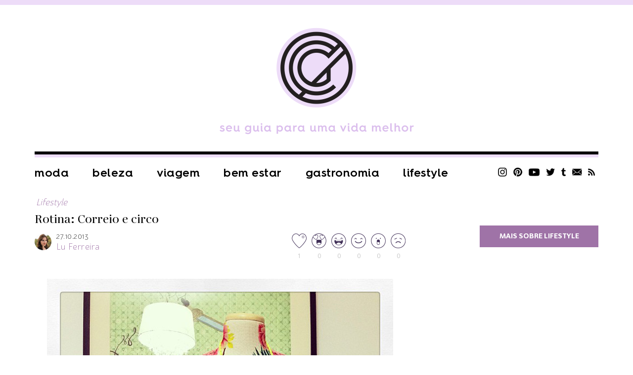

--- FILE ---
content_type: text/html; charset=UTF-8
request_url: https://chatadegalocha.com/2013/10/rotina-correio-e-circo/
body_size: 22542
content:
<!DOCTYPE html>
<html lang="pt-br">
<head>
  <meta http-equiv="Content-Type" content="text/html; charset=UTF-8" />
  <meta name="viewport" content="width=device-width, user-scalable=no" />
  <meta name="google-site-verification" content="7zoZrMMAVxKHc0wl4zB4DYranmcpsyEMtm8NWGFW4ag" />
  
  <link rel="alternate" type="application/rss+xml" title="RSS 2.0" href="https://chatadegalocha.com/feed/" />
  <link rel="alternate" type="text/xml" title="RSS .92" href="https://chatadegalocha.com/feed/rss/" />
  <link rel="alternate" type="application/atom+xml" title="Atom 0.3" href="https://chatadegalocha.com/feed/atom/" />
  <link rel="pingback" href="https://chatadegalocha.com/xmlrpc.php" />
  <link rel="shortcut icon" type="image/x-icon" href="https://chatadegalocha.com/wp-content/themes/plicplac20/favicon.ico" />
  <link rel="apple-touch-icon" sizes="180x180" href="https://chatadegalocha.com/wp-content/themes/plicplac20/imagens/apple-touch-icon-180x180.png">
  
  <meta name='robots' content='index, follow, max-image-preview:large, max-snippet:-1, max-video-preview:-1' />

	<!-- This site is optimized with the Yoast SEO plugin v26.6 - https://yoast.com/wordpress/plugins/seo/ -->
	<title>Rotina: Correio e circo - Lu Ferreira | Chata de Galocha!</title>
	<link rel="canonical" href="https://chatadegalocha.com/2013/10/rotina-correio-e-circo/" />
	<meta property="og:locale" content="pt_BR" />
	<meta property="og:type" content="article" />
	<meta property="og:title" content="Rotina: Correio e circo - Lu Ferreira | Chata de Galocha!" />
	<meta property="og:description" content="Essa semana os correios trouxeram duas caixinhas especiais pra mim&#8230; Na verdade, uma caixona e um envelope: na caixa veio o manequim que comprei na Farm, MARAVILHOSO. Eu tinha visto peças parecidas quando visitei a fábrica há alguns anos, mas não sabia que eles vendiam&#8230; Aí tava um dia de bobeira no Instagram e vi [&hellip;]" />
	<meta property="og:url" content="https://chatadegalocha.com/2013/10/rotina-correio-e-circo/" />
	<meta property="og:site_name" content="Lu Ferreira | Chata de Galocha!" />
	<meta property="article:published_time" content="2013-10-27T11:21:10+00:00" />
	<meta property="article:modified_time" content="2017-02-19T13:47:57+00:00" />
	<meta property="og:image" content="http://chatadegalocha.com/wp-content/uploads/2013/10/r23.jpg" />
	<meta name="author" content="Lu Ferreira" />
	<meta name="twitter:card" content="summary_large_image" />
	<meta name="twitter:creator" content="@luferreira" />
	<meta name="twitter:site" content="@luferreira" />
	<meta name="twitter:label1" content="Escrito por" />
	<meta name="twitter:data1" content="Lu Ferreira" />
	<meta name="twitter:label2" content="Est. tempo de leitura" />
	<meta name="twitter:data2" content="3 minutos" />
	<script type="application/ld+json" class="yoast-schema-graph">{"@context":"https://schema.org","@graph":[{"@type":"WebPage","@id":"https://chatadegalocha.com/2013/10/rotina-correio-e-circo/","url":"https://chatadegalocha.com/2013/10/rotina-correio-e-circo/","name":"Rotina: Correio e circo - Lu Ferreira | Chata de Galocha!","isPartOf":{"@id":"https://chatadegalocha.com/#website"},"primaryImageOfPage":{"@id":"https://chatadegalocha.com/2013/10/rotina-correio-e-circo/#primaryimage"},"image":{"@id":"https://chatadegalocha.com/2013/10/rotina-correio-e-circo/#primaryimage"},"thumbnailUrl":"http://chatadegalocha.com/wp-content/uploads/2013/10/r23.jpg","datePublished":"2013-10-27T11:21:10+00:00","dateModified":"2017-02-19T13:47:57+00:00","author":{"@id":"https://chatadegalocha.com/#/schema/person/5c986ee930ea5b72e6fd0a8226fcebf1"},"breadcrumb":{"@id":"https://chatadegalocha.com/2013/10/rotina-correio-e-circo/#breadcrumb"},"inLanguage":"pt-BR","potentialAction":[{"@type":"ReadAction","target":["https://chatadegalocha.com/2013/10/rotina-correio-e-circo/"]}]},{"@type":"ImageObject","inLanguage":"pt-BR","@id":"https://chatadegalocha.com/2013/10/rotina-correio-e-circo/#primaryimage","url":"http://chatadegalocha.com/wp-content/uploads/2013/10/r23.jpg","contentUrl":"http://chatadegalocha.com/wp-content/uploads/2013/10/r23.jpg"},{"@type":"BreadcrumbList","@id":"https://chatadegalocha.com/2013/10/rotina-correio-e-circo/#breadcrumb","itemListElement":[{"@type":"ListItem","position":1,"name":"Home","item":"https://chatadegalocha.com/"},{"@type":"ListItem","position":2,"name":"Rotina: Correio e circo"}]},{"@type":"WebSite","@id":"https://chatadegalocha.com/#website","url":"https://chatadegalocha.com/","name":"Lu Ferreira | Chata de Galocha!","description":"moda, beleza, viagem e gastronomia","potentialAction":[{"@type":"SearchAction","target":{"@type":"EntryPoint","urlTemplate":"https://chatadegalocha.com/?s={search_term_string}"},"query-input":{"@type":"PropertyValueSpecification","valueRequired":true,"valueName":"search_term_string"}}],"inLanguage":"pt-BR"},{"@type":"Person","@id":"https://chatadegalocha.com/#/schema/person/5c986ee930ea5b72e6fd0a8226fcebf1","name":"Lu Ferreira","image":{"@type":"ImageObject","inLanguage":"pt-BR","@id":"https://chatadegalocha.com/#/schema/person/image/","url":"https://secure.gravatar.com/avatar/2aaed6dc9b60f695d83d869b7848421be39147489eb8cf133b7390505c6f03c9?s=96&d=mm&r=g","contentUrl":"https://secure.gravatar.com/avatar/2aaed6dc9b60f695d83d869b7848421be39147489eb8cf133b7390505c6f03c9?s=96&d=mm&r=g","caption":"Lu Ferreira"},"sameAs":["http://www.chatadegalocha.com/","https://x.com/luferreira"],"url":"https://chatadegalocha.com/author/admin/"}]}</script>
	<!-- / Yoast SEO plugin. -->


<link rel='dns-prefetch' href='//www.googletagmanager.com' />
<link rel="alternate" type="application/rss+xml" title="Feed de comentários para Lu Ferreira | Chata de Galocha! &raquo; Rotina: Correio e circo" href="https://chatadegalocha.com/2013/10/rotina-correio-e-circo/feed/" />
<link rel="alternate" title="oEmbed (JSON)" type="application/json+oembed" href="https://chatadegalocha.com/wp-json/oembed/1.0/embed?url=https%3A%2F%2Fchatadegalocha.com%2F2013%2F10%2Frotina-correio-e-circo%2F" />
<link rel="alternate" title="oEmbed (XML)" type="text/xml+oembed" href="https://chatadegalocha.com/wp-json/oembed/1.0/embed?url=https%3A%2F%2Fchatadegalocha.com%2F2013%2F10%2Frotina-correio-e-circo%2F&#038;format=xml" />
<style id='wp-img-auto-sizes-contain-inline-css' type='text/css'>
img:is([sizes=auto i],[sizes^="auto," i]){contain-intrinsic-size:3000px 1500px}
/*# sourceURL=wp-img-auto-sizes-contain-inline-css */
</style>
<style id='wp-emoji-styles-inline-css' type='text/css'>

	img.wp-smiley, img.emoji {
		display: inline !important;
		border: none !important;
		box-shadow: none !important;
		height: 1em !important;
		width: 1em !important;
		margin: 0 0.07em !important;
		vertical-align: -0.1em !important;
		background: none !important;
		padding: 0 !important;
	}
/*# sourceURL=wp-emoji-styles-inline-css */
</style>
<style id='wp-block-library-inline-css' type='text/css'>
:root{--wp-block-synced-color:#7a00df;--wp-block-synced-color--rgb:122,0,223;--wp-bound-block-color:var(--wp-block-synced-color);--wp-editor-canvas-background:#ddd;--wp-admin-theme-color:#007cba;--wp-admin-theme-color--rgb:0,124,186;--wp-admin-theme-color-darker-10:#006ba1;--wp-admin-theme-color-darker-10--rgb:0,107,160.5;--wp-admin-theme-color-darker-20:#005a87;--wp-admin-theme-color-darker-20--rgb:0,90,135;--wp-admin-border-width-focus:2px}@media (min-resolution:192dpi){:root{--wp-admin-border-width-focus:1.5px}}.wp-element-button{cursor:pointer}:root .has-very-light-gray-background-color{background-color:#eee}:root .has-very-dark-gray-background-color{background-color:#313131}:root .has-very-light-gray-color{color:#eee}:root .has-very-dark-gray-color{color:#313131}:root .has-vivid-green-cyan-to-vivid-cyan-blue-gradient-background{background:linear-gradient(135deg,#00d084,#0693e3)}:root .has-purple-crush-gradient-background{background:linear-gradient(135deg,#34e2e4,#4721fb 50%,#ab1dfe)}:root .has-hazy-dawn-gradient-background{background:linear-gradient(135deg,#faaca8,#dad0ec)}:root .has-subdued-olive-gradient-background{background:linear-gradient(135deg,#fafae1,#67a671)}:root .has-atomic-cream-gradient-background{background:linear-gradient(135deg,#fdd79a,#004a59)}:root .has-nightshade-gradient-background{background:linear-gradient(135deg,#330968,#31cdcf)}:root .has-midnight-gradient-background{background:linear-gradient(135deg,#020381,#2874fc)}:root{--wp--preset--font-size--normal:16px;--wp--preset--font-size--huge:42px}.has-regular-font-size{font-size:1em}.has-larger-font-size{font-size:2.625em}.has-normal-font-size{font-size:var(--wp--preset--font-size--normal)}.has-huge-font-size{font-size:var(--wp--preset--font-size--huge)}.has-text-align-center{text-align:center}.has-text-align-left{text-align:left}.has-text-align-right{text-align:right}.has-fit-text{white-space:nowrap!important}#end-resizable-editor-section{display:none}.aligncenter{clear:both}.items-justified-left{justify-content:flex-start}.items-justified-center{justify-content:center}.items-justified-right{justify-content:flex-end}.items-justified-space-between{justify-content:space-between}.screen-reader-text{border:0;clip-path:inset(50%);height:1px;margin:-1px;overflow:hidden;padding:0;position:absolute;width:1px;word-wrap:normal!important}.screen-reader-text:focus{background-color:#ddd;clip-path:none;color:#444;display:block;font-size:1em;height:auto;left:5px;line-height:normal;padding:15px 23px 14px;text-decoration:none;top:5px;width:auto;z-index:100000}html :where(.has-border-color){border-style:solid}html :where([style*=border-top-color]){border-top-style:solid}html :where([style*=border-right-color]){border-right-style:solid}html :where([style*=border-bottom-color]){border-bottom-style:solid}html :where([style*=border-left-color]){border-left-style:solid}html :where([style*=border-width]){border-style:solid}html :where([style*=border-top-width]){border-top-style:solid}html :where([style*=border-right-width]){border-right-style:solid}html :where([style*=border-bottom-width]){border-bottom-style:solid}html :where([style*=border-left-width]){border-left-style:solid}html :where(img[class*=wp-image-]){height:auto;max-width:100%}:where(figure){margin:0 0 1em}html :where(.is-position-sticky){--wp-admin--admin-bar--position-offset:var(--wp-admin--admin-bar--height,0px)}@media screen and (max-width:600px){html :where(.is-position-sticky){--wp-admin--admin-bar--position-offset:0px}}
/*wp_block_styles_on_demand_placeholder:696923ca0a967*/
/*# sourceURL=wp-block-library-inline-css */
</style>
<style id='classic-theme-styles-inline-css' type='text/css'>
/*! This file is auto-generated */
.wp-block-button__link{color:#fff;background-color:#32373c;border-radius:9999px;box-shadow:none;text-decoration:none;padding:calc(.667em + 2px) calc(1.333em + 2px);font-size:1.125em}.wp-block-file__button{background:#32373c;color:#fff;text-decoration:none}
/*# sourceURL=/wp-includes/css/classic-themes.min.css */
</style>
<link rel='stylesheet' id='wp-polls-css' href='https://chatadegalocha.com/wp-content/plugins/wp-polls/polls-css.css?ver=2.77.3' type='text/css' media='all' />
<style id='wp-polls-inline-css' type='text/css'>
.wp-polls .pollbar {
	margin: 1px;
	font-size: 13px;
	line-height: 15px;
	height: 15px;
	background: #8c3268;
	border: 1px solid #622d63;
}

/*# sourceURL=wp-polls-inline-css */
</style>
<link rel='stylesheet' id='tablepress-default-css' href='https://chatadegalocha.com/wp-content/plugins/tablepress/css/build/default.css?ver=3.2.6' type='text/css' media='all' />
<link rel="https://api.w.org/" href="https://chatadegalocha.com/wp-json/" /><link rel="alternate" title="JSON" type="application/json" href="https://chatadegalocha.com/wp-json/wp/v2/posts/20238" /><link rel="EditURI" type="application/rsd+xml" title="RSD" href="https://chatadegalocha.com/xmlrpc.php?rsd" />
<meta name="generator" content="WordPress 6.9" />
<link rel='shortlink' href='https://chatadegalocha.com/?p=20238' />
<meta name="generator" content="Site Kit by Google 1.168.0" /><script type="text/javascript">var reactUrl = 'https://chatadegalocha.com'</script>
      <meta name="onesignal" content="wordpress-plugin"/>
            <script>

      window.OneSignalDeferred = window.OneSignalDeferred || [];

      OneSignalDeferred.push(function(OneSignal) {
        var oneSignal_options = {};
        window._oneSignalInitOptions = oneSignal_options;

        oneSignal_options['serviceWorkerParam'] = { scope: '/' };
oneSignal_options['serviceWorkerPath'] = 'OneSignalSDKWorker.js.php';

        OneSignal.Notifications.setDefaultUrl("https://chatadegalocha.com");

        oneSignal_options['wordpress'] = true;
oneSignal_options['appId'] = '42cc8161-fe3a-4166-8918-3eb30ff4ec2c';
oneSignal_options['allowLocalhostAsSecureOrigin'] = true;
oneSignal_options['welcomeNotification'] = { };
oneSignal_options['welcomeNotification']['title'] = "CHATA DE GALOCHA";
oneSignal_options['welcomeNotification']['message'] = "Obrigada por se inscrever!";
oneSignal_options['path'] = "https://chatadegalocha.com/wp-content/plugins/onesignal-free-web-push-notifications/sdk_files/";
oneSignal_options['promptOptions'] = { };
oneSignal_options['promptOptions']['actionMessage'] = "Saiba antes! Se inscreva para saber quando tem post novo!";
oneSignal_options['promptOptions']['exampleNotificationTitleDesktop'] = "Isso é uma notificação";
oneSignal_options['promptOptions']['exampleNotificationMessageDesktop'] = "Você vai receber notificações no seu desktop";
oneSignal_options['promptOptions']['acceptButtonText'] = "CONTINUAR";
oneSignal_options['promptOptions']['cancelButtonText'] = "Não.";
oneSignal_options['promptOptions']['siteName'] = "http://chatadegalocha.com";
oneSignal_options['promptOptions']['autoAcceptTitle'] = "Clique em allow";
oneSignal_options['notifyButton'] = { };
oneSignal_options['notifyButton']['enable'] = true;
oneSignal_options['notifyButton']['position'] = 'bottom-right';
oneSignal_options['notifyButton']['theme'] = 'inverse';
oneSignal_options['notifyButton']['size'] = 'medium';
oneSignal_options['notifyButton']['displayPredicate'] = function() {
              return !OneSignal.User.PushSubscription.optedIn;
            };
oneSignal_options['notifyButton']['showCredit'] = false;
oneSignal_options['notifyButton']['text'] = {};
oneSignal_options['notifyButton']['text']['tip.state.unsubscribed'] = 'Ative as notificações ;D';
oneSignal_options['notifyButton']['text']['tip.state.subscribed'] = 'Você está inscrito, yay!';
oneSignal_options['notifyButton']['text']['tip.state.blocked'] = 'Você bloqueou as notificações.';
oneSignal_options['notifyButton']['text']['message.action.subscribed'] = 'Obrigada por se inscrever!';
oneSignal_options['notifyButton']['text']['message.action.resubscribed'] = 'Você passará a receber notificações =D';
oneSignal_options['notifyButton']['text']['message.action.unsubscribed'] = 'Você não receberá novas atualizações =/';
oneSignal_options['notifyButton']['text']['dialog.main.title'] = 'Gerenciar';
oneSignal_options['notifyButton']['text']['dialog.main.button.subscribe'] = 'SE INSCREVA!';
oneSignal_options['notifyButton']['text']['dialog.main.button.unsubscribe'] = 'cancelar';
oneSignal_options['notifyButton']['text']['dialog.blocked.title'] = 'Desbloquear';
oneSignal_options['notifyButton']['text']['dialog.blocked.message'] = 'Siga essas instruções para desbloquear:';
oneSignal_options['notifyButton']['colors'] = {};
oneSignal_options['notifyButton']['colors']['circle.background'] = 'white';
oneSignal_options['notifyButton']['colors']['pulse.color'] = '#b6a0bc';
oneSignal_options['notifyButton']['colors']['dialog.button.background'] = '#b6a0bc';
oneSignal_options['notifyButton']['colors']['dialog.button.background.hovering'] = '#a372af';
              OneSignal.init(window._oneSignalInitOptions);
              OneSignal.Slidedown.promptPush()      });

      function documentInitOneSignal() {
        var oneSignal_elements = document.getElementsByClassName("OneSignal-prompt");

        var oneSignalLinkClickHandler = function(event) { OneSignal.Notifications.requestPermission(); event.preventDefault(); };        for(var i = 0; i < oneSignal_elements.length; i++)
          oneSignal_elements[i].addEventListener('click', oneSignalLinkClickHandler, false);
      }

      if (document.readyState === 'complete') {
           documentInitOneSignal();
      }
      else {
           window.addEventListener("load", function(event){
               documentInitOneSignal();
          });
      }
    </script>

  <link rel="stylesheet" type="text/css" href="https://chatadegalocha.com/wp-content/themes/plicplac20/style.min.css?v=20210712" />

<script type="text/javascript">
  var _gaq = _gaq || [];
  _gaq.push(['_setAccount', 'UA-3079754-1']);
  _gaq.push(['_trackPageview']);
  (function() {
    var ga = document.createElement('script'); ga.type = 'text/javascript'; ga.async = true;
    ga.src = ('https:' == document.location.protocol ? 'https://' : 'http://') + 'stats.g.doubleclick.net/dc.js';
    var s = document.getElementsByTagName('script')[0]; s.parentNode.insertBefore(ga, s);
  })();
</script> 

<!-- GOOGLE ANALYTICS BEGIN -->
<script src="https://www.google-analytics.com/ga.js" type="text/javascript"></script>
<script type="text/javascript">
  var pageTracker = _gat._getTracker("UA-4891432-2");
  var vPathName = window.location.pathname;
  pageTracker._setCustomVar(2, 'caras.blogs.chatadegalocha', vPathName, 3);
  pageTracker._setCustomVar(3, 'Blog Chatadegalocha', vPathName, 3);
  pageTracker._setCustomVar(5, 'Blog', 3);
  var vPathName = '/blog/chatadegalocha/' + vPathName;
  pageTracker._trackPageview(vPathName);
</script>
<!-- GOOGLE ANALYTICS END -->

</head>
<body class="wp-singular post-template-default single single-post postid-20238 single-format-standard wp-theme-plicplac20">
<div id="fb-root"></div>



<div id="header">
  <div id="header-conteudo">
    <div id="logo"><a href="https://chatadegalocha.com/"><img src="https://chatadegalocha.com/wp-content/uploads/2021/07/logocdg.png" alt="Chata de Galocha | seu guia para uma vida melhor" /></a></div>
    <div id="header-menu">
      <div id="header-menu-botao">Menu</div>
      <ul class="menu-itens"><li id="menu-item-33687" class="menu-item menu-item-type-taxonomy menu-item-object-category menu-item-33687"><a href="https://chatadegalocha.com/categoria/moda/">Moda</a></li>
<li id="menu-item-33689" class="menu-item menu-item-type-taxonomy menu-item-object-category menu-item-33689"><a href="https://chatadegalocha.com/categoria/beleza/">Beleza</a></li>
<li id="menu-item-33691" class="menu-item menu-item-type-taxonomy menu-item-object-category menu-item-33691"><a href="https://chatadegalocha.com/categoria/viagem/">Viagem</a></li>
<li id="menu-item-39595" class="menu-item menu-item-type-taxonomy menu-item-object-category menu-item-39595"><a href="https://chatadegalocha.com/categoria/saude-e-bem-estar/">Bem estar</a></li>
<li id="menu-item-33688" class="menu-item menu-item-type-taxonomy menu-item-object-category menu-item-33688"><a href="https://chatadegalocha.com/categoria/comida/">Gastronomia</a></li>
<li id="menu-item-33692" class="menu-item menu-item-type-taxonomy menu-item-object-category current-post-ancestor current-menu-parent current-post-parent menu-item-33692"><a href="https://chatadegalocha.com/categoria/lifestyle/">Lifestyle</a></li>
</ul>
      <ul class="sidebar-redes">
        <li><a class="sidebar-redes-instagram" href="https://www.instagram.com/chatadegalocha/" target="_blank">Instagram</a></li>
        <li><a class="sidebar-redes-pinterest" href="https://br.pinterest.com/chatadegalocha/" target="_blank">Pinterest</a></li>
        <li><a class="sidebar-redes-youtube" href="https://www.youtube.com/user/blogchatadegalocha" target="_blank">YouTube</a></li>
        <li><a class="sidebar-redes-twitter" href="https://twitter.com/luferreira/" target="_blank">Twitter</a></li>
        <li><a class="sidebar-redes-tumblr" href="https://chatadegalocha.tumblr.com/" target="_blank">Tumblr</a></li>
        <li><a class="sidebar-redes-contato" href="http://www.chatadegalocha.com/contato/">Contato</a></li>
        <li><a class="sidebar-redes-rss" href="http://feeds.feedburner.com/chatadegalocha/" target="_blank">RSS</a></li>
      </ul>
    </div>
  </div>
</div>
<div id="menu-ancora"></div>
<div id="menu">
  <div id="menu-conteudo">
    <div id="menu-botao">Menu</div>
    <div id="menu-logo"><a href="https://chatadegalocha.com/"><img src="https://chatadegalocha.com/wp-content/uploads/2021/06/seloCDGrodape.png" alt="Lu Ferreira | Chata de Galocha!" /></a></div>
    <ul class="menu-itens"><li class="menu-item menu-item-type-taxonomy menu-item-object-category menu-item-33687"><a href="https://chatadegalocha.com/categoria/moda/">Moda</a></li>
<li class="menu-item menu-item-type-taxonomy menu-item-object-category menu-item-33689"><a href="https://chatadegalocha.com/categoria/beleza/">Beleza</a></li>
<li class="menu-item menu-item-type-taxonomy menu-item-object-category menu-item-33691"><a href="https://chatadegalocha.com/categoria/viagem/">Viagem</a></li>
<li class="menu-item menu-item-type-taxonomy menu-item-object-category menu-item-39595"><a href="https://chatadegalocha.com/categoria/saude-e-bem-estar/">Bem estar</a></li>
<li class="menu-item menu-item-type-taxonomy menu-item-object-category menu-item-33688"><a href="https://chatadegalocha.com/categoria/comida/">Gastronomia</a></li>
<li class="menu-item menu-item-type-taxonomy menu-item-object-category current-post-ancestor current-menu-parent current-post-parent menu-item-33692"><a href="https://chatadegalocha.com/categoria/lifestyle/">Lifestyle</a></li>
</ul>
    <ul class="sidebar-redes">
      <li><a class="sidebar-redes-instagram" href="https://www.instagram.com/chatadegalocha/" target="_blank">Instagram</a></li>
      <li><a class="sidebar-redes-pinterest" href="https://br.pinterest.com/chatadegalocha/" target="_blank">Pinterest</a></li>
      <li><a class="sidebar-redes-youtube" href="https://www.youtube.com/user/blogchatadegalocha" target="_blank">YouTube</a></li>
      <li><a class="sidebar-redes-twitter" href="https://twitter.com/luferreira/" target="_blank">Twitter</a></li>
      <li><a class="sidebar-redes-tumblr" href="https://chatadegalocha.tumblr.com/" target="_blank">Tumblr</a></li>
      <li><a class="sidebar-redes-contato" href="http://www.chatadegalocha.com/contato/">Contato</a></li>
      <li><a class="sidebar-redes-rss" href="http://feeds.feedburner.com/chatadegalocha/" target="_blank">RSS</a></li>
    </ul>
  </div>
</div>
<div id="pagina">
  <div id="conteudo">
    <div id="pagina-carregando">Carregando...</div>
    <div id="pagina-conteudo">
      <div class="post-resumo-tamanho"></div>
      <div class="post-resumo-espaco"></div>
<div class="post-resumo post-geral bloco-fixo">
  <div class="post">
    <div class="post-categoria"><a href="https://chatadegalocha.com/categoria/lifestyle/" title="Lifestyle"><span>Lifestyle</span></a></div>
    <div class="post-titulo"><h1><a href="https://chatadegalocha.com/2013/10/rotina-correio-e-circo/" rel="bookmark" title="Rotina: Correio e circo">Rotina: Correio e circo</a></h1></div>
    <div class="post-autor">
      <div class="post-autor-foto"><img alt='' src='https://secure.gravatar.com/avatar/2aaed6dc9b60f695d83d869b7848421be39147489eb8cf133b7390505c6f03c9?s=34&#038;d=mm&#038;r=g' srcset='https://secure.gravatar.com/avatar/2aaed6dc9b60f695d83d869b7848421be39147489eb8cf133b7390505c6f03c9?s=68&#038;d=mm&#038;r=g 2x' class='avatar avatar-34 photo' height='34' width='34' decoding='async'/></div>
      <div class="post-autor-info">
        <div class="post-autor-info-data">27.10.2013</div>
        <div class="post-autor-info-nome"><a href="http://www.chatadegalocha.com/" title="Visitar o site de Lu Ferreira" rel="author external">Lu Ferreira</a></div>
      </div>
      <div class="post-reacao"><div id="reactThis-20238" class="reactThis"><a class="reactThis-off reactThis_0" onclick="reactThis(20238, 0);"><span></span>1</a><a class="reactThis-off reactThis_1" onclick="reactThis(20238, 1);"><span></span>0</a><a class="reactThis-off reactThis_2" onclick="reactThis(20238, 2);"><span></span>0</a><a class="reactThis-off reactThis_3" onclick="reactThis(20238, 3);"><span></span>0</a><a class="reactThis-off reactThis_4" onclick="reactThis(20238, 4);"><span></span>0</a><a class="reactThis-off reactThis_5" onclick="reactThis(20238, 5);"><span></span>0</a></div></div>
    </div>
    <div class="post-texto"><p><img fetchpriority="high" decoding="async" class="aligncenter size-full wp-image-20240" alt="r2" src="https://chatadegalocha.com/wp-content/uploads/2013/10/r23.jpg" width="700" height="1400" srcset="https://chatadegalocha.com/wp-content/uploads/2013/10/r23.jpg 700w, https://chatadegalocha.com/wp-content/uploads/2013/10/r23-150x300.jpg 150w, https://chatadegalocha.com/wp-content/uploads/2013/10/r23-375x750.jpg 375w" sizes="(max-width: 700px) 100vw, 700px" /></p>
<p>Essa semana os correios trouxeram duas caixinhas especiais pra mim&#8230; Na verdade, uma caixona e um envelope: <strong>na caixa veio o manequim que comprei na Farm</strong>, MARAVILHOSO. Eu tinha visto peças parecidas quando <a href="https://chatadegalocha.com/2011/01/a-farm-e-o-preview-de-inverno/" target="_blank">visitei a fábrica</a> há alguns anos, mas não sabia que eles vendiam&#8230; Aí tava um dia de bobeira no Instagram e vi uma foto no perfil deles anunciando que tinham reposto no site&#8230; Corri lá, escolhi rápido (vi que já tinham modelos esgotados &#8211; momento pânico) e consegui comprar o meu! Não ficou lindo no meu escritório??</p>
<p>Já dentro do envelopinho veio um presente mais do que querido: o <a href="https://instagram.com/fabiomaca" target="_blank">Fábio</a>, calígrafo cuja imagem no Instagram me ajudou a escrever o post <a href="https://chatadegalocha.com/2013/10/eu-nao-quero-ser-incrivel-quero-ser-feliz/" target="_blank">&#8220;Não quero ser incrível, quero ser feliz&#8221; </a>da semana passada me enviou uma versão da arte =) Achei tão delicado da parte dele! Vou colocar moldura pra ficar olhando sempre, amei a surpresa!</p>
<p><img decoding="async" class="aligncenter size-full wp-image-20239" alt="r3" src="https://chatadegalocha.com/wp-content/uploads/2013/10/r33.jpg" width="700" height="700" srcset="https://chatadegalocha.com/wp-content/uploads/2013/10/r33.jpg 700w, https://chatadegalocha.com/wp-content/uploads/2013/10/r33-119x119.jpg 119w, https://chatadegalocha.com/wp-content/uploads/2013/10/r33-300x300.jpg 300w, https://chatadegalocha.com/wp-content/uploads/2013/10/r33-550x550.jpg 550w" sizes="(max-width: 700px) 100vw, 700px" /></p>
<p>Passei três dias dessa semana em São Luís do Maranhão, como contei aqui. Vou mostrar como foi quando editar o video que fizemos por lá, mas preciso compartilhar a dica que TODO MUNDO me deu quando soube que eu estava indo pra lá: o restaurante Cabana do Sol! Eu e Leo estávamos até brincando com os comentários no Instagram, era impressionante a fama do lugar&#8230; Mas gente, foi só chegar a (primeira, ooops) caipicajá pra gente começar a entender! Que restaurante booom!<br />
Pedi de entrada uma casquinha de caranguejo e o prato foi (lógico) carne de sol, uma porção absurda (serve umas quatro/cinco pessoas!) e deliciosa, do tipo que faz a boca encher d&#8217;água só de lembrar. E os acompanhamentos? Baião de dois, mandioca cozida, manteiga de garrafa&#8230; Nham! Tem duas unidades na cidade e agora vou me juntar ao coro: <strong>se for a São Luís, tem que ir na Cabana do Sol</strong>!</p>
<p><img loading="lazy" decoding="async" class="aligncenter size-full wp-image-20241" alt="r1" src="https://chatadegalocha.com/wp-content/uploads/2013/10/r13.jpg" width="700" height="700" srcset="https://chatadegalocha.com/wp-content/uploads/2013/10/r13.jpg 700w, https://chatadegalocha.com/wp-content/uploads/2013/10/r13-119x119.jpg 119w, https://chatadegalocha.com/wp-content/uploads/2013/10/r13-300x300.jpg 300w, https://chatadegalocha.com/wp-content/uploads/2013/10/r13-550x550.jpg 550w" sizes="auto, (max-width: 700px) 100vw, 700px" /></p>
<p>E pra fechar a semana, um dia de circo com meus pais! Demos de presente de aniversário pro meu pai os ingressos do Corteo do <strong>Cirque du Soleil</strong> e eu fui junto de vela, hahaha! Leo estava trabalhando em um casamento fora de BH e eu não tinha mais o que fazer, então fui lá encher a cara de pipoca (a pipoca mais cara do universo, chuta quanto custou! Sério, vocês nunca acertariam!) e aproveitar as comidinhas e espumante do Tapis Rouge. Não sei quantas vezes assisti aos espetáculos do Cirque, já fui até na cidade natal deles (Montréal!), eu AMO o Cirque du Soleil e fiquei super feliz que meus pais foram dessa vez, sabia que meu pai ia amar!</p>
<p>A única coisa chata (vamos honrar o nome do blog, oras!) é que achei Corteo o show mais fraco deles até hoje. É bonito sim, não tem como não ser, e tem seus momentos emocionantes e marcantes (quem já comprou ingresso não fica triste, vale a pena!), mas achei o mais parado, com menos emoção, sabe? Pode ser que eu esteja perdendo aquele encanto das primeiras vezes também, vai saber. De qualquer maneira foi um sábado muito gostoso ao lado deles. Quem ainda for assistir, <strong>considere pagar o extra do Tapis Rouge, achei que valeu a pena</strong>! Acho que custa uns 120 reais a mais, mas tem bebida e comida liberada, área com assentos, banheiro com menos fila&#8230; As comidinhas são bem gostosas (só falo uma coisa: creme brulée de nutella. Pois é!) e não tem miséria, kkk, quem quiser come bastante. Bebida a mesma coisa, tem espumante, refri, até whisky vi por lá! Se você considerar que a pipoca custa 28 reais (JUROOO) os 120 começam a ficar bem mais amigáveis, né? Programa bem gostoso!</p>
<p><strong>Uma ótima semana pra vocês =D</strong></p>
</div>
    <div class="post-tags_compartilhe">
      <div class="post-tags"><span>Tags:</span><a href="https://chatadegalocha.com/tag/cirque-du-soleil/" rel="tag">Cirque du Soleil</a><a href="https://chatadegalocha.com/tag/farm/" rel="tag">Farm</a><a href="https://chatadegalocha.com/tag/rotina/" rel="tag">Rotina</a><a href="https://chatadegalocha.com/tag/sao-luis-do-maranhao/" rel="tag">São Luís do Maranhão</a></div>
      <ul class="post-compartilhe">
        <li><a class="post-compartilhe-facebook" href="https://www.facebook.com/sharer/sharer.php?u=https%3A%2F%2Fchatadegalocha.com%2F2013%2F10%2Frotina-correio-e-circo%2F&amp;t=Rotina%3A+Correio+e+circo" target="_blank">Facebook</a></li>
        <li><a class="post-compartilhe-twitter" href="https://twitter.com/share?text=Rotina%3A+Correio+e+circo&amp;url=https%3A%2F%2Fchatadegalocha.com%2F2013%2F10%2Frotina-correio-e-circo%2F&amp;via=luferreira" target="_blank">Twitter</a></li>
        <li><a class="post-compartilhe-tumblr" href="https://www.tumblr.com/share/link?url=https%3A%2F%2Fchatadegalocha.com%2F2013%2F10%2Frotina-correio-e-circo%2F&amp;name=Rotina%3A+Correio+e+circo&amp;description=%3Cimg+class%3D%22aligncenter+size-full+wp-image-20240%22+alt%3D%22r2%22+src%3D%22http%3A%2F%2Fchatadegalocha.com%2Fwp-content%2Fuploads%2F2013%2F10%2Fr23.jpg%22+width%3D%22700%22+height%3D%221400%22+%2F%3E%0D%0A%0D%0AEssa+semana+os+correios+trouxeram+duas+caixinhas+especiais+pra+mim...+Na+verdade%2C+uma+caixona+e+um+envelope%3A+%3Cstrong%3Ena+caixa+veio+o+manequim+que+comprei+na+Farm%3C%2Fstrong%3E%2C+MARAVILHOSO.+Eu+tinha+visto+pe%C3%A7as+parecidas+quando+%3Ca+href%3D%22http%3A%2F%2Fchatadegalocha.com%2F2011%2F01%2Fa-farm-e-o-preview-de-inverno%2F%22+target%3D%22_blank%22%3Evisitei+a+f%C3%A1brica%3C%2Fa%3E+h%C3%A1+alguns+anos%2C+mas+n%C3%A3o+sabia+que+eles+vendiam...+A%C3%AD+tava+um+dia+de+bobeira+no+Instagram+e+vi+uma+foto+no+perfil+deles+anunciando+que+tinham+reposto+no+site...+Corri+l%C3%A1%2C+escolhi+r%C3%A1pido+%28vi+que+j%C3%A1+tinham+modelos+esgotados+-+momento+p%C3%A2nico%29+e+consegui+comprar+o+meu%21+N%C3%A3o+ficou+lindo+no+meu+escrit%C3%B3rio%3F%3F%0D%0A%0D%0AJ%C3%A1+dentro+do+envelopinho+veio+um+presente+mais+do+que+querido%3A+o+%3Ca+href%3D%22http%3A%2F%2Finstagram.com%2Ffabiomaca%22+target%3D%22_blank%22%3EF%C3%A1bio%3C%2Fa%3E%2C+cal%C3%ADgrafo+cuja+imagem+no+Instagram+me+ajudou+a+escrever+o+post+%3Ca+href%3D%22http%3A%2F%2Fchatadegalocha.com%2F2013%2F10%2Feu-nao-quero-ser-incrivel-quero-ser-feliz%2F%22+target%3D%22_blank%22%3E%22N%C3%A3o+quero+ser+incr%C3%ADvel%2C+quero+ser+feliz%22+%3C%2Fa%3Eda+semana+passada+me+enviou+uma+vers%C3%A3o+da+arte+%3D%29+Achei+t%C3%A3o+delicado+da+parte+dele%21+Vou+colocar+moldura+pra+ficar+olhando+sempre%2C+amei+a+surpresa%21%0D%0A%0D%0A%3Cimg+class%3D%22aligncenter+size-full+wp-image-20239%22+alt%3D%22r3%22+src%3D%22http%3A%2F%2Fchatadegalocha.com%2Fwp-content%2Fuploads%2F2013%2F10%2Fr33.jpg%22+width%3D%22700%22+height%3D%22700%22+%2F%3E%0D%0A%0D%0APassei+tr%C3%AAs+dias+dessa+semana+em+S%C3%A3o+Lu%C3%ADs+do+Maranh%C3%A3o%2C+como+contei+aqui.+Vou+mostrar+como+foi+quando+editar+o+video+que+fizemos+por+l%C3%A1%2C+mas+preciso+compartilhar+a+dica+que+TODO+MUNDO+me+deu+quando+soube+que+eu+estava+indo+pra+l%C3%A1%3A+o+restaurante+Cabana+do+Sol%21+Eu+e+Leo+est%C3%A1vamos+at%C3%A9+brincando+com+os+coment%C3%A1rios+no+Instagram%2C+era+impressionante+a+fama+do+lugar...+Mas+gente%2C+foi+s%C3%B3+chegar+a+%28primeira%2C+ooops%29+caipicaj%C3%A1+pra+gente+come%C3%A7ar+a+entender%21+Que+restaurante+booom%21%0D%0APedi+de+entrada+uma+casquinha+de+caranguejo+e+o+prato+foi+%28l%C3%B3gico%29+carne+de+sol%2C+uma+por%C3%A7%C3%A3o+absurda+%28serve+umas+quatro%2Fcinco+pessoas%21%29+e+deliciosa%2C+do+tipo+que+faz+a+boca+encher+d%27%C3%A1gua+s%C3%B3+de+lembrar.+E+os+acompanhamentos%3F+Bai%C3%A3o+de+dois%2C+mandioca+cozida%2C+manteiga+de+garrafa...+Nham%21+Tem+duas+unidades+na+cidade+e+agora+vou+me+juntar+ao+coro%3A+%3Cstrong%3Ese+for+a+S%C3%A3o+Lu%C3%ADs%2C+tem+que+ir+na+Cabana+do+Sol%3C%2Fstrong%3E%21%0D%0A%0D%0A%3Cimg+class%3D%22aligncenter+size-full+wp-image-20241%22+alt%3D%22r1%22+src%3D%22http%3A%2F%2Fchatadegalocha.com%2Fwp-content%2Fuploads%2F2013%2F10%2Fr13.jpg%22+width%3D%22700%22+height%3D%22700%22+%2F%3E%0D%0A%0D%0AE+pra+fechar+a+semana%2C+um+dia+de+circo+com+meus+pais%21+Demos+de+presente+de+anivers%C3%A1rio+pro+meu+pai+os+ingressos+do+Corteo+do+%3Cstrong%3ECirque+du+Soleil%3C%2Fstrong%3E+e+eu+fui+junto+de+vela%2C+hahaha%21+Leo+estava+trabalhando+em+um+casamento+fora+de+BH+e+eu+n%C3%A3o+tinha+mais+o+que+fazer%2C+ent%C3%A3o+fui+l%C3%A1+encher+a+cara+de+pipoca+%28a+pipoca+mais+cara+do+universo%2C+chuta+quanto+custou%21+S%C3%A9rio%2C+voc%C3%AAs+nunca+acertariam%21%29+e+aproveitar+as+comidinhas+e+espumante+do+Tapis+Rouge.+N%C3%A3o+sei+quantas+vezes+assisti+aos+espet%C3%A1culos+do+Cirque%2C+j%C3%A1+fui+at%C3%A9+na+cidade+natal+deles+%28Montr%C3%A9al%21%29%2C+eu+AMO+o+Cirque+du+Soleil+e+fiquei+super+feliz+que+meus+pais+foram+dessa+vez%2C+sabia+que+meu+pai+ia+amar%21%0D%0A%0D%0AA+%C3%BAnica+coisa+chata+%28vamos+honrar+o+nome+do+blog%2C+oras%21%29+%C3%A9+que+achei+Corteo+o+show+mais+fraco+deles+at%C3%A9+hoje.+%C3%89+bonito+sim%2C+n%C3%A3o+tem+como+n%C3%A3o+ser%2C+e+tem+seus+momentos+emocionantes+e+marcantes+%28quem+j%C3%A1+comprou+ingresso+n%C3%A3o+fica+triste%2C+vale+a+pena%21%29%2C+mas+achei+o+mais+parado%2C+com+menos+emo%C3%A7%C3%A3o%2C+sabe%3F+Pode+ser+que+eu+esteja+perdendo+aquele+encanto+das+primeiras+vezes+tamb%C3%A9m%2C+vai+saber.+De+qualquer+maneira+foi+um+s%C3%A1bado+muito+gostoso+ao+lado+deles.+Quem+ainda+for+assistir%2C+%3Cstrong%3Econsidere+pagar+o+extra+do+Tapis+Rouge%2C+achei+que+valeu+a+pena%3C%2Fstrong%3E%21+Acho+que+custa+uns+120+reais+a+mais%2C+mas+tem+bebida+e+comida+liberada%2C+%C3%A1rea+com+assentos%2C+banheiro+com+menos+fila...+As+comidinhas+s%C3%A3o+bem+gostosas+%28s%C3%B3+falo+uma+coisa%3A+creme+brul%C3%A9e+de+nutella.+Pois+%C3%A9%21%29+e+n%C3%A3o+tem+mis%C3%A9ria%2C+kkk%2C+quem+quiser+come+bastante.+Bebida+a+mesma+coisa%2C+tem+espumante%2C+refri%2C+at%C3%A9+whisky+vi+por+l%C3%A1%21+Se+voc%C3%AA+considerar+que+a+pipoca+custa+28+reais+%28JUROOO%29+os+120+come%C3%A7am+a+ficar+bem+mais+amig%C3%A1veis%2C+n%C3%A9%3F+Programa+bem+gostoso%21%0D%0A%0D%0A%3Cstrong%3EUma+%C3%B3tima+semana+pra+voc%C3%AAs+%3DD%3C%2Fstrong%3E" title="Share on Tumblr" target="_blank">Tumblr</a></li>
        <li><a class="post-compartilhe-pinterest" href="https://www.pinterest.com/pin/create/link/?url=https%3A%2F%2Fchatadegalocha.com%2F2013%2F10%2Frotina-correio-e-circo%2F&amp;media=Array&amp;description=Rotina%3A+Correio+e+circo" target="_blank">Pinterest</a></li>
        <li><a class="post-compartilhe-email" href="/cdn-cgi/l/email-protection#[base64]" target="_blank">Email</a></li>
      </ul>
    </div>
    <div class="post-comentarios"><a href="https://chatadegalocha.com/2013/10/rotina-correio-e-circo/#comments"><span>30 Comentários&nbsp;&nbsp;|&nbsp;&nbsp;</span>Deixar Comentários</a></div>
  </div>
  <div id="comments">



<div id="respond">
  <div id="responder-conteudo">

      <div class="cancel-comment-reply"><a rel="nofollow" id="cancel-comment-reply-link" href="/2013/10/rotina-correio-e-circo/#respond" style="display:none;">Cancelar comentário</a></div>
      <form action="https://chatadegalocha.com/wp-comments-post.php" method="post" id="commentform"> 
        <div class="responder-campo-nome"><label for="author">Nome*</label><input type="text" class="responder-campo" tabindex="1" value="" id="author" name="author" /></div>
        <div class="responder-campo-email"><label for="email">E-mail*</label><input type="text" class="responder-campo" tabindex="2" value="" id="email" name="email" /></div>
        <div class="responder-campo-site"><label for="url">Website</label><input type="text" class="responder-campo" tabindex="3" value="" id="url" name="url" /></div>

        <div class="responder-campo-comentario"><label for="comment">Comentário*</label><textarea class="responder-campo" name="comment" id="comment" cols="30" rows="5" tabindex="4"></textarea></div>

        <input type='hidden' name='comment_post_ID' value='20238' id='comment_post_ID' />
<input type='hidden' name='comment_parent' id='comment_parent' value='0' />
        <p style="display: none;"><input type="hidden" id="akismet_comment_nonce" name="akismet_comment_nonce" value="c540f05573" /></p><p style="display: none !important;" class="akismet-fields-container" data-prefix="ak_"><label>&#916;<textarea name="ak_hp_textarea" cols="45" rows="8" maxlength="100"></textarea></label><input type="hidden" id="ak_js_1" name="ak_js" value="174"/><script data-cfasync="false" src="/cdn-cgi/scripts/5c5dd728/cloudflare-static/email-decode.min.js"></script><script>document.getElementById( "ak_js_1" ).setAttribute( "value", ( new Date() ).getTime() );</script></p>
        <div class="responder-campo-enviar"><input type="submit" name="submit" id="submit" tabindex="5" value="Comentar" /></div>
      </form>

  </div>
</div>



<div id="comentar-facebook">
  <div class="fb-comments" data-href="https://chatadegalocha.com/2013/10/rotina-correio-e-circo/" data-num-posts="15" data-width="100%"></div>
</div>



<div id="comentar-blog">
  <div id="comentar-blog-total_comentarios">Comentários:</div>
  <ol id="comentar-lista"><li class="comment even thread-even depth-1" id="comment-120090">
  <div class="comentario-autor">
    <div class="comentario-avatar"><img alt='' src='https://secure.gravatar.com/avatar/58be7b0fc185cdabda0090f2f20215cfb2215ada9b47875984df58500f66a616?s=60&#038;d=mm&#038;r=g' srcset='https://secure.gravatar.com/avatar/58be7b0fc185cdabda0090f2f20215cfb2215ada9b47875984df58500f66a616?s=120&#038;d=mm&#038;r=g 2x' class='avatar avatar-60 photo' height='60' width='60' loading='lazy' decoding='async'/></div>
    <div class="comentario-info">
      <div class="comentario-nome_data">Déia Cristina&nbsp;&nbsp;&nbsp;&nbsp;<span>27/10/2013 - 11h08</span></div>
      <div class="comentario-texto"><p>Ai Lú! Q semana delícia e menos corrida né?! Eu fui uma das q falou do restaurante no Instagram&#8230; Rsrsrs Não tem como ir a São Luis e não ir lá!!!<br />
O Cirque du Soleil eu só assisti esse e o Varekai e achei esse beeem mais fraco mesmo! Mas mesmo assim lindo e com magia!!!<br />
Uma ótima semana! Bjossss</p>
</div>
    </div>
    <div class="comentario-responder"><a rel="nofollow" class="comment-reply-link" href="#comment-120090" data-commentid="120090" data-postid="20238" data-belowelement="comment-120090" data-respondelement="respond" data-replyto="Responder para Déia Cristina" aria-label="Responder para Déia Cristina">Responder</a></div>
  </div>
</li><!-- #comment-## -->
<li class="comment odd alt thread-odd thread-alt depth-1" id="comment-120092">
  <div class="comentario-autor">
    <div class="comentario-avatar"><img alt='' src='https://secure.gravatar.com/avatar/0c7450f93fd96546ffb150ce7b937e21e7b81edb99a48b84578ac67d420742c3?s=60&#038;d=mm&#038;r=g' srcset='https://secure.gravatar.com/avatar/0c7450f93fd96546ffb150ce7b937e21e7b81edb99a48b84578ac67d420742c3?s=120&#038;d=mm&#038;r=g 2x' class='avatar avatar-60 photo' height='60' width='60' loading='lazy' decoding='async'/></div>
    <div class="comentario-info">
      <div class="comentario-nome_data">Ellen&nbsp;&nbsp;&nbsp;&nbsp;<span>27/10/2013 - 14h36</span></div>
      <div class="comentario-texto"><p>Nossa, eu amei o manequim! Nunca imaginei q desejaria um manequim, mas até eu q não tenho nada a ver com moda quero um pro meu quarto! Hahaha</p>
</div>
    </div>
    <div class="comentario-responder"><a rel="nofollow" class="comment-reply-link" href="#comment-120092" data-commentid="120092" data-postid="20238" data-belowelement="comment-120092" data-respondelement="respond" data-replyto="Responder para Ellen" aria-label="Responder para Ellen">Responder</a></div>
  </div>
</li><!-- #comment-## -->
<li class="comment even thread-even depth-1" id="comment-120094">
  <div class="comentario-autor">
    <div class="comentario-avatar"><img alt='' src='https://secure.gravatar.com/avatar/78d574b62d727cd350e3469ce95b72c17ee7fe809fac197f4f2fe55932022f13?s=60&#038;d=mm&#038;r=g' srcset='https://secure.gravatar.com/avatar/78d574b62d727cd350e3469ce95b72c17ee7fe809fac197f4f2fe55932022f13?s=120&#038;d=mm&#038;r=g 2x' class='avatar avatar-60 photo' height='60' width='60' loading='lazy' decoding='async'/></div>
    <div class="comentario-info">
      <div class="comentario-nome_data">Marta&nbsp;&nbsp;&nbsp;&nbsp;<span>27/10/2013 - 17h12</span></div>
      <div class="comentario-texto"><p>Lu , vc poderia me informar onde encontrar Ferrucci em BH ? Gostei muito de sua sandália do ùltimo post !<br />
Obrigada !! Abcs</p>
</div>
    </div>
    <div class="comentario-responder"><a rel="nofollow" class="comment-reply-link" href="#comment-120094" data-commentid="120094" data-postid="20238" data-belowelement="comment-120094" data-respondelement="respond" data-replyto="Responder para Marta" aria-label="Responder para Marta">Responder</a></div>
  </div>
</li><!-- #comment-## -->
<li class="comment odd alt thread-odd thread-alt depth-1" id="comment-120095">
  <div class="comentario-autor">
    <div class="comentario-avatar"><img alt='' src='https://secure.gravatar.com/avatar/070e1e4a7f1536a1cdc00fe5f53d3b49ab2ae9a752a6e90bcfac330dce3e17ac?s=60&#038;d=mm&#038;r=g' srcset='https://secure.gravatar.com/avatar/070e1e4a7f1536a1cdc00fe5f53d3b49ab2ae9a752a6e90bcfac330dce3e17ac?s=120&#038;d=mm&#038;r=g 2x' class='avatar avatar-60 photo' height='60' width='60' loading='lazy' decoding='async'/></div>
    <div class="comentario-info">
      <div class="comentario-nome_data">Lola&nbsp;&nbsp;&nbsp;&nbsp;<span>27/10/2013 - 17h35</span></div>
      <div class="comentario-texto"><p>Lindo o manequim!!!<br />
E eu sou supeeer chata, e nunca vi graça no Cirque du Soleil. Nunca vi ao vivo, mas por fotos, vídeos, matérias, nunca a vontade de ver foi despertada. Pior ainda, sabendo que a pipoca custa VINTE E OITO REAIS, aí mesmo que não vou hahaha Com quase 30 reais eu compro vários pacotes de milho de pipoca Yoki e passo sei lá quantos meses fazendo minha pipoca perfeita aqui em casa (sim, a minha pipoca é melhor que pipoca de cinema e várias pessoas já disseram isso kkkkkkk)</p>
</div>
    </div>
    <div class="comentario-responder"><a rel="nofollow" class="comment-reply-link" href="#comment-120095" data-commentid="120095" data-postid="20238" data-belowelement="comment-120095" data-respondelement="respond" data-replyto="Responder para Lola" aria-label="Responder para Lola">Responder</a></div>
  </div>
<ul class="children">
<li class="comment byuser comment-author-admin bypostauthor even depth-2" id="comment-120097">
  <div class="comentario-autor">
    <div class="comentario-avatar"><img alt='' src='https://secure.gravatar.com/avatar/2aaed6dc9b60f695d83d869b7848421be39147489eb8cf133b7390505c6f03c9?s=60&#038;d=mm&#038;r=g' srcset='https://secure.gravatar.com/avatar/2aaed6dc9b60f695d83d869b7848421be39147489eb8cf133b7390505c6f03c9?s=120&#038;d=mm&#038;r=g 2x' class='avatar avatar-60 photo' height='60' width='60' loading='lazy' decoding='async'/></div>
    <div class="comentario-info">
      <div class="comentario-nome_data"><a href="http://www.chatadegalocha.com/" class="url" rel="ugc external nofollow">Lu Ferreira</a>&nbsp;&nbsp;&nbsp;&nbsp;<span>27/10/2013 - 19h08</span></div>
      <div class="comentario-texto"><p>E a manteiga e o sal, kkkkk!</p>
</div>
    </div>
    <div class="comentario-responder"></div>
  </div>
</li><!-- #comment-## -->
</ul><!-- .children -->
</li><!-- #comment-## -->
<li class="comment odd alt thread-even depth-1" id="comment-120096">
  <div class="comentario-autor">
    <div class="comentario-avatar"><img alt='' src='https://secure.gravatar.com/avatar/c36e049349f834396a4c2aa333bf235f5c5e0c91ad2d41277d53486672927eee?s=60&#038;d=mm&#038;r=g' srcset='https://secure.gravatar.com/avatar/c36e049349f834396a4c2aa333bf235f5c5e0c91ad2d41277d53486672927eee?s=120&#038;d=mm&#038;r=g 2x' class='avatar avatar-60 photo' height='60' width='60' loading='lazy' decoding='async'/></div>
    <div class="comentario-info">
      <div class="comentario-nome_data">Carol&nbsp;&nbsp;&nbsp;&nbsp;<span>27/10/2013 - 18h54</span></div>
      <div class="comentario-texto"><p>mais chocada do q c/o preço da pipoca é saber q tem gente que paga&#8230;rs!</p>
</div>
    </div>
    <div class="comentario-responder"><a rel="nofollow" class="comment-reply-link" href="#comment-120096" data-commentid="120096" data-postid="20238" data-belowelement="comment-120096" data-respondelement="respond" data-replyto="Responder para Carol" aria-label="Responder para Carol">Responder</a></div>
  </div>
</li><!-- #comment-## -->
<li class="comment even thread-odd thread-alt depth-1" id="comment-120098">
  <div class="comentario-autor">
    <div class="comentario-avatar"><img alt='' src='https://secure.gravatar.com/avatar/5585dddcc883b02460e05d1758fc18eb3ae5db7b24ed7840cb4d5fe8b7f9cc1b?s=60&#038;d=mm&#038;r=g' srcset='https://secure.gravatar.com/avatar/5585dddcc883b02460e05d1758fc18eb3ae5db7b24ed7840cb4d5fe8b7f9cc1b?s=120&#038;d=mm&#038;r=g 2x' class='avatar avatar-60 photo' height='60' width='60' loading='lazy' decoding='async'/></div>
    <div class="comentario-info">
      <div class="comentario-nome_data"><a href="https://vermelhocolorido.blogspot.com" class="url" rel="ugc external nofollow">Mariana</a>&nbsp;&nbsp;&nbsp;&nbsp;<span>27/10/2013 - 21h08</span></div>
      <div class="comentario-texto"><p>Fui ao Cirque ontem tb, mas não fui de Tapis Rouge&#8230; Meu coração doeu quando vi a conta da lanchonete dando 56 reais hahaha Acho que vou deixar os 120 extras guardados, e na próxima vou provar essas comidinhas maravilhosas! :)<br />
E claro, foi lindo!</p>
</div>
    </div>
    <div class="comentario-responder"><a rel="nofollow" class="comment-reply-link" href="#comment-120098" data-commentid="120098" data-postid="20238" data-belowelement="comment-120098" data-respondelement="respond" data-replyto="Responder para Mariana" aria-label="Responder para Mariana">Responder</a></div>
  </div>
</li><!-- #comment-## -->
<li class="comment odd alt thread-even depth-1" id="comment-120099">
  <div class="comentario-autor">
    <div class="comentario-avatar"><img alt='' src='https://secure.gravatar.com/avatar/5585dddcc883b02460e05d1758fc18eb3ae5db7b24ed7840cb4d5fe8b7f9cc1b?s=60&#038;d=mm&#038;r=g' srcset='https://secure.gravatar.com/avatar/5585dddcc883b02460e05d1758fc18eb3ae5db7b24ed7840cb4d5fe8b7f9cc1b?s=120&#038;d=mm&#038;r=g 2x' class='avatar avatar-60 photo' height='60' width='60' loading='lazy' decoding='async'/></div>
    <div class="comentario-info">
      <div class="comentario-nome_data"><a href="https://vermelhocolorido.blogspot.com" class="url" rel="ugc external nofollow">Mariana</a>&nbsp;&nbsp;&nbsp;&nbsp;<span>27/10/2013 - 21h10</span></div>
      <div class="comentario-texto"><p>Esqueci: concordo, o Corteo foi mais paradão mesmo&#8230; Curti bastante a trilha sonora, mas visualmente preferi o Varekai!</p>
</div>
    </div>
    <div class="comentario-responder"><a rel="nofollow" class="comment-reply-link" href="#comment-120099" data-commentid="120099" data-postid="20238" data-belowelement="comment-120099" data-respondelement="respond" data-replyto="Responder para Mariana" aria-label="Responder para Mariana">Responder</a></div>
  </div>
</li><!-- #comment-## -->
<li class="comment even thread-odd thread-alt depth-1" id="comment-120100">
  <div class="comentario-autor">
    <div class="comentario-avatar"><img alt='' src='https://secure.gravatar.com/avatar/d7d87f6a8ac250733412c3726715fa41ea35aa33cde004b8cd2d7078216456f6?s=60&#038;d=mm&#038;r=g' srcset='https://secure.gravatar.com/avatar/d7d87f6a8ac250733412c3726715fa41ea35aa33cde004b8cd2d7078216456f6?s=120&#038;d=mm&#038;r=g 2x' class='avatar avatar-60 photo' height='60' width='60' loading='lazy' decoding='async'/></div>
    <div class="comentario-info">
      <div class="comentario-nome_data"><a href="http://www.finestrino.com.br" class="url" rel="ugc external nofollow">Anna Martinelli</a>&nbsp;&nbsp;&nbsp;&nbsp;<span>27/10/2013 - 21h33</span></div>
      <div class="comentario-texto"><p>Ahhhh não creio que Corteo é fraco! Pareee!<br />
Já assisti 4 shows deles nos EUA, amei o &#8220;O&#8221; em Las Vegas, achei inexplicável, principalmente porque 1. sou designer 2. sou dançarina e sei como é mega dificil fazer tudo o que fazem.</p>
<p>Nem tinha animado pro Corteo, mas meu namorado nunca foi e aí vou com ele, claro. Mas agora desanimei hahah droga =(</p>
<p>E R$ 28 a pipoca? Era de ouro? Vou levar uma pipoca de casa, na bolsa. (mentira)<br />
Beijos!</p>
</div>
    </div>
    <div class="comentario-responder"><a rel="nofollow" class="comment-reply-link" href="#comment-120100" data-commentid="120100" data-postid="20238" data-belowelement="comment-120100" data-respondelement="respond" data-replyto="Responder para Anna Martinelli" aria-label="Responder para Anna Martinelli">Responder</a></div>
  </div>
<ul class="children">
<li class="comment odd alt depth-2" id="comment-120105">
  <div class="comentario-autor">
    <div class="comentario-avatar"><img alt='' src='https://secure.gravatar.com/avatar/077273eed68a0f8f7f791622b9ebab43f1fbe3f08391178af6f0e0d16cff4ded?s=60&#038;d=mm&#038;r=g' srcset='https://secure.gravatar.com/avatar/077273eed68a0f8f7f791622b9ebab43f1fbe3f08391178af6f0e0d16cff4ded?s=120&#038;d=mm&#038;r=g 2x' class='avatar avatar-60 photo' height='60' width='60' loading='lazy' decoding='async'/></div>
    <div class="comentario-info">
      <div class="comentario-nome_data">Lílian&nbsp;&nbsp;&nbsp;&nbsp;<span>28/10/2013 - 08h10</span></div>
      <div class="comentario-texto"><p>Não desanime Anna! Isso vai muito do gosto da pessoa! Eu AMEI o Corteo e achei muuuuuito melhor do que o Varekai! Dependende muito do que faz seus olhos brilharem e do que te emociona! De qualquer forma, na minha opinião, os espetáculos do Cirque sempre valem a pena!!</p>
</div>
    </div>
    <div class="comentario-responder"></div>
  </div>
</li><!-- #comment-## -->
</ul><!-- .children -->
</li><!-- #comment-## -->
<li class="comment even thread-even depth-1" id="comment-120102">
  <div class="comentario-autor">
    <div class="comentario-avatar"><img alt='' src='https://secure.gravatar.com/avatar/ce2fcf6c360a4fe7c3dc7168e2cd965d4ba21c15b296ba5a0a189c2061ae3d06?s=60&#038;d=mm&#038;r=g' srcset='https://secure.gravatar.com/avatar/ce2fcf6c360a4fe7c3dc7168e2cd965d4ba21c15b296ba5a0a189c2061ae3d06?s=120&#038;d=mm&#038;r=g 2x' class='avatar avatar-60 photo' height='60' width='60' loading='lazy' decoding='async'/></div>
    <div class="comentario-info">
      <div class="comentario-nome_data"><a href="http://www.UmPinguinho.com.br" class="url" rel="ugc external nofollow">Livia Domingos</a>&nbsp;&nbsp;&nbsp;&nbsp;<span>27/10/2013 - 23h08</span></div>
      <div class="comentario-texto"><p>Oi Lu, td bem?</p>
<p>Acompanho seu trabalho sempre no face e no YT, gosto bastante.<br />
Nem sempre eu venho aqui!<br />
Adorei o look desencanado pro Cirque! Bem casual, amei!<br />
Curiosamente eu vi esse busto hj no e-farm e não tem mais pra comprar!:/<br />
Eu sou blogger tb e quero te convidar a conhecer meu espacinho. É novo!</p>
<p>Com muito carinho,<br />
Beijinhos</p>
<p><a href="http://www.UmPinguinho.com.br" rel="nofollow ugc">http://www.UmPinguinho.com.br</a></p>
</div>
    </div>
    <div class="comentario-responder"><a rel="nofollow" class="comment-reply-link" href="#comment-120102" data-commentid="120102" data-postid="20238" data-belowelement="comment-120102" data-respondelement="respond" data-replyto="Responder para Livia Domingos" aria-label="Responder para Livia Domingos">Responder</a></div>
  </div>
</li><!-- #comment-## -->
<li class="comment odd alt thread-odd thread-alt depth-1" id="comment-120103">
  <div class="comentario-autor">
    <div class="comentario-avatar"><img alt='' src='https://secure.gravatar.com/avatar/a9a9094ebe48e57c61995d07edaac8e68247faf925dda406484a58aeddeacae2?s=60&#038;d=mm&#038;r=g' srcset='https://secure.gravatar.com/avatar/a9a9094ebe48e57c61995d07edaac8e68247faf925dda406484a58aeddeacae2?s=120&#038;d=mm&#038;r=g 2x' class='avatar avatar-60 photo' height='60' width='60' loading='lazy' decoding='async'/></div>
    <div class="comentario-info">
      <div class="comentario-nome_data">Gabriela&nbsp;&nbsp;&nbsp;&nbsp;<span>28/10/2013 - 00h15</span></div>
      <div class="comentario-texto"><p>Quando era criança amava o Cirque, assisti muitos espetáculos pela DirecTV (kkkkkk)! Mas aí quando tinha QUATORZE ANOS (sim, ainda era meio que uma criança)assisti o Varekai ao vivo e me deu um soooooooono, não achei essas coisas todas e hoje não pagaria pra ir denovo.</p>
<p>A única coisa que continuo amando e vou amar sempre são as trilhas sonoras, lindas! E ao vivo, dá um arrepio!</p>
</div>
    </div>
    <div class="comentario-responder"><a rel="nofollow" class="comment-reply-link" href="#comment-120103" data-commentid="120103" data-postid="20238" data-belowelement="comment-120103" data-respondelement="respond" data-replyto="Responder para Gabriela" aria-label="Responder para Gabriela">Responder</a></div>
  </div>
</li><!-- #comment-## -->
<li class="comment even thread-even depth-1" id="comment-120106">
  <div class="comentario-autor">
    <div class="comentario-avatar"><img alt='' src='https://secure.gravatar.com/avatar/72f48dff105e94abb2fa2b894b8a67a408295c7a8e77959b8a2ffb11eed9f262?s=60&#038;d=mm&#038;r=g' srcset='https://secure.gravatar.com/avatar/72f48dff105e94abb2fa2b894b8a67a408295c7a8e77959b8a2ffb11eed9f262?s=120&#038;d=mm&#038;r=g 2x' class='avatar avatar-60 photo' height='60' width='60' loading='lazy' decoding='async'/></div>
    <div class="comentario-info">
      <div class="comentario-nome_data"><a href="http://www.pisaico.com.br" class="url" rel="ugc external nofollow">Jé</a>&nbsp;&nbsp;&nbsp;&nbsp;<span>28/10/2013 - 08h33</span></div>
      <div class="comentario-texto"><p>Oi Lu!<br />
Amei esse manequim&#8230; Mt fofo!<br />
Vou lá espiar o preço&#8230;</p>
<p>Tbm amei as artes do Fábio&#8230; mandei imprimir em baixa mesmo! Vou emoldurar&#8230;</p>
<p>Aiiii eu queria mt ir no circo&#8230; deve ser mágico não?</p>
<p>&gt;&gt;&gt;&gt;&gt;&gt;&gt;&gt;&gt;&gt;   Meninas, conhecem a PISAICO Moda Feminina? Vocês vão amar! Acessem e conheçam: <a href="http://www.PISAICO.com.br" rel="nofollow ugc">http://www.PISAICO.com.br</a>   &lt;&lt;&lt;&lt;&lt;&lt;</p>
</div>
    </div>
    <div class="comentario-responder"><a rel="nofollow" class="comment-reply-link" href="#comment-120106" data-commentid="120106" data-postid="20238" data-belowelement="comment-120106" data-respondelement="respond" data-replyto="Responder para Jé" aria-label="Responder para Jé">Responder</a></div>
  </div>
</li><!-- #comment-## -->
<li class="comment odd alt thread-odd thread-alt depth-1" id="comment-120108">
  <div class="comentario-autor">
    <div class="comentario-avatar"><img alt='' src='https://secure.gravatar.com/avatar/95a87373123852bca17de801b1ee89f868ff31edf3e37dd17ebb90059d22a2c0?s=60&#038;d=mm&#038;r=g' srcset='https://secure.gravatar.com/avatar/95a87373123852bca17de801b1ee89f868ff31edf3e37dd17ebb90059d22a2c0?s=120&#038;d=mm&#038;r=g 2x' class='avatar avatar-60 photo' height='60' width='60' loading='lazy' decoding='async'/></div>
    <div class="comentario-info">
      <div class="comentario-nome_data">Luzia&nbsp;&nbsp;&nbsp;&nbsp;<span>28/10/2013 - 09h59</span></div>
      <div class="comentario-texto"><p>Fui assistir ao espetáculo Corteo em BH, vou todo ano que o Cirque du Soleil vem ao Brasil, amo!!!! Agora também achei absurdo o preço da pipoca (tive que comprar!!!), aliás , tudo caríssimo. Mas o ingresso vale a pena&#8230;é magia pura! Amei a foto que vc está na praia, que sol lindo! bjo grande!</p>
</div>
    </div>
    <div class="comentario-responder"><a rel="nofollow" class="comment-reply-link" href="#comment-120108" data-commentid="120108" data-postid="20238" data-belowelement="comment-120108" data-respondelement="respond" data-replyto="Responder para Luzia" aria-label="Responder para Luzia">Responder</a></div>
  </div>
</li><!-- #comment-## -->
<li class="comment even thread-even depth-1" id="comment-120117">
  <div class="comentario-autor">
    <div class="comentario-avatar"><img alt='' src='https://secure.gravatar.com/avatar/c8e802acbe04cfcde3712dc6e055278fc3c1d3afb8e025d29ec195c0c1997efb?s=60&#038;d=mm&#038;r=g' srcset='https://secure.gravatar.com/avatar/c8e802acbe04cfcde3712dc6e055278fc3c1d3afb8e025d29ec195c0c1997efb?s=120&#038;d=mm&#038;r=g 2x' class='avatar avatar-60 photo' height='60' width='60' loading='lazy' decoding='async'/></div>
    <div class="comentario-info">
      <div class="comentario-nome_data">Luana Muniz&nbsp;&nbsp;&nbsp;&nbsp;<span>28/10/2013 - 13h05</span></div>
      <div class="comentario-texto"><p>Estes cartões do Fábio são incrível, que grafia.<br />
Esta frase me lembrou mto uma outra &#8220;Não quero ter razão, quero ser feliz&#8221;, de Ferreira Gullar. Que ouvi a um tempo da Ana Maria Braga.<br />
As duas frases são lindas!</p>
<p>Bjks</p>
</div>
    </div>
    <div class="comentario-responder"><a rel="nofollow" class="comment-reply-link" href="#comment-120117" data-commentid="120117" data-postid="20238" data-belowelement="comment-120117" data-respondelement="respond" data-replyto="Responder para Luana Muniz" aria-label="Responder para Luana Muniz">Responder</a></div>
  </div>
<ul class="children">
<li class="comment odd alt depth-2" id="comment-120118">
  <div class="comentario-autor">
    <div class="comentario-avatar"><img alt='' src='https://secure.gravatar.com/avatar/c8e802acbe04cfcde3712dc6e055278fc3c1d3afb8e025d29ec195c0c1997efb?s=60&#038;d=mm&#038;r=g' srcset='https://secure.gravatar.com/avatar/c8e802acbe04cfcde3712dc6e055278fc3c1d3afb8e025d29ec195c0c1997efb?s=120&#038;d=mm&#038;r=g 2x' class='avatar avatar-60 photo' height='60' width='60' loading='lazy' decoding='async'/></div>
    <div class="comentario-info">
      <div class="comentario-nome_data">Luana Muniz&nbsp;&nbsp;&nbsp;&nbsp;<span>28/10/2013 - 13h10</span></div>
      <div class="comentario-texto"><p>Ops&#8230; Incríveis! Esqueci da concordância! hehehe</p>
</div>
    </div>
    <div class="comentario-responder"></div>
  </div>
</li><!-- #comment-## -->
</ul><!-- .children -->
</li><!-- #comment-## -->
<li class="comment even thread-odd thread-alt depth-1" id="comment-120123">
  <div class="comentario-autor">
    <div class="comentario-avatar"><img alt='' src='https://secure.gravatar.com/avatar/f04ee572c3c96f9f7b061dc3d17db2db5f1b92cc050ad756eac9cf457cb4614d?s=60&#038;d=mm&#038;r=g' srcset='https://secure.gravatar.com/avatar/f04ee572c3c96f9f7b061dc3d17db2db5f1b92cc050ad756eac9cf457cb4614d?s=120&#038;d=mm&#038;r=g 2x' class='avatar avatar-60 photo' height='60' width='60' loading='lazy' decoding='async'/></div>
    <div class="comentario-info">
      <div class="comentario-nome_data">Bruna Louise&nbsp;&nbsp;&nbsp;&nbsp;<span>28/10/2013 - 14h07</span></div>
      <div class="comentario-texto"><p>Jura que achou o mais fraco? Pra mim Corteo é o um dos mais lindos!<br />
E olha que já trabalhei no Cirque e conheço muuuuitos shows. ^^<br />
Tapis Rouge vale a pena mesmo, o buffet desse ano está uma delíiiicia!</p>
</div>
    </div>
    <div class="comentario-responder"><a rel="nofollow" class="comment-reply-link" href="#comment-120123" data-commentid="120123" data-postid="20238" data-belowelement="comment-120123" data-respondelement="respond" data-replyto="Responder para Bruna Louise" aria-label="Responder para Bruna Louise">Responder</a></div>
  </div>
</li><!-- #comment-## -->
<li class="comment odd alt thread-even depth-1" id="comment-120124">
  <div class="comentario-autor">
    <div class="comentario-avatar"><img alt='' src='https://secure.gravatar.com/avatar/e7ea3bbfb060d9d2703177bafd0ccbb96eb8e360421ba982f256a0d3dcdeda5b?s=60&#038;d=mm&#038;r=g' srcset='https://secure.gravatar.com/avatar/e7ea3bbfb060d9d2703177bafd0ccbb96eb8e360421ba982f256a0d3dcdeda5b?s=120&#038;d=mm&#038;r=g 2x' class='avatar avatar-60 photo' height='60' width='60' loading='lazy' decoding='async'/></div>
    <div class="comentario-info">
      <div class="comentario-nome_data">Polliana&nbsp;&nbsp;&nbsp;&nbsp;<span>28/10/2013 - 14h18</span></div>
      <div class="comentario-texto"><p>Ainda bem que eu não fui no Corteo. Depois de Alegria, acho difícil algum superar!<br />
Bjinhos</p>
</div>
    </div>
    <div class="comentario-responder"><a rel="nofollow" class="comment-reply-link" href="#comment-120124" data-commentid="120124" data-postid="20238" data-belowelement="comment-120124" data-respondelement="respond" data-replyto="Responder para Polliana" aria-label="Responder para Polliana">Responder</a></div>
  </div>
</li><!-- #comment-## -->
<li class="comment even thread-odd thread-alt depth-1" id="comment-120134">
  <div class="comentario-autor">
    <div class="comentario-avatar"><img alt='' src='https://secure.gravatar.com/avatar/4f26c91d0679b9571e2574884d5e0f02e13429d1642417bc31b9792a2c28fd7e?s=60&#038;d=mm&#038;r=g' srcset='https://secure.gravatar.com/avatar/4f26c91d0679b9571e2574884d5e0f02e13429d1642417bc31b9792a2c28fd7e?s=120&#038;d=mm&#038;r=g 2x' class='avatar avatar-60 photo' height='60' width='60' loading='lazy' decoding='async'/></div>
    <div class="comentario-info">
      <div class="comentario-nome_data">Ana Luíza Campos&nbsp;&nbsp;&nbsp;&nbsp;<span>28/10/2013 - 18h57</span></div>
      <div class="comentario-texto"><p>Luuuu, será que você mostrar o caminho das pedras de onde achar esse manequim LINDOOO da Farm por favor?</p>
<p>entrei no site e nao acho por nada&#8230; bjos e adoro o blog! :)</p>
</div>
    </div>
    <div class="comentario-responder"><a rel="nofollow" class="comment-reply-link" href="#comment-120134" data-commentid="120134" data-postid="20238" data-belowelement="comment-120134" data-respondelement="respond" data-replyto="Responder para Ana Luíza Campos" aria-label="Responder para Ana Luíza Campos">Responder</a></div>
  </div>
</li><!-- #comment-## -->
<li class="comment odd alt thread-even depth-1" id="comment-120138">
  <div class="comentario-autor">
    <div class="comentario-avatar"><img alt='' src='https://secure.gravatar.com/avatar/9219a8309826bdc1c92c8aced1f80f35cc59af541844c134a80c79165d7450fc?s=60&#038;d=mm&#038;r=g' srcset='https://secure.gravatar.com/avatar/9219a8309826bdc1c92c8aced1f80f35cc59af541844c134a80c79165d7450fc?s=120&#038;d=mm&#038;r=g 2x' class='avatar avatar-60 photo' height='60' width='60' loading='lazy' decoding='async'/></div>
    <div class="comentario-info">
      <div class="comentario-nome_data"><a href="http://www.elropero.com" class="url" rel="ugc external nofollow">Juliana Sena</a>&nbsp;&nbsp;&nbsp;&nbsp;<span>28/10/2013 - 23h24</span></div>
      <div class="comentario-texto"><p>Lu,<br />
Lindo esse busto da Farm!<br />
Sou doida para ter um desses também mas, falta espaço em aqui no ap.<br />
Beijos.</p>
</div>
    </div>
    <div class="comentario-responder"><a rel="nofollow" class="comment-reply-link" href="#comment-120138" data-commentid="120138" data-postid="20238" data-belowelement="comment-120138" data-respondelement="respond" data-replyto="Responder para Juliana Sena" aria-label="Responder para Juliana Sena">Responder</a></div>
  </div>
</li><!-- #comment-## -->
<li class="comment even thread-odd thread-alt depth-1" id="comment-120164">
  <div class="comentario-autor">
    <div class="comentario-avatar"><img alt='' src='https://secure.gravatar.com/avatar/d416f252034518e0952a253911127e34e76c26d246f09a377119bfeb1ee67452?s=60&#038;d=mm&#038;r=g' srcset='https://secure.gravatar.com/avatar/d416f252034518e0952a253911127e34e76c26d246f09a377119bfeb1ee67452?s=120&#038;d=mm&#038;r=g 2x' class='avatar avatar-60 photo' height='60' width='60' loading='lazy' decoding='async'/></div>
    <div class="comentario-info">
      <div class="comentario-nome_data">Jessica&nbsp;&nbsp;&nbsp;&nbsp;<span>29/10/2013 - 15h07</span></div>
      <div class="comentario-texto"><p>Tapis Rouge vale mto a pena! Concordo!</p>
</div>
    </div>
    <div class="comentario-responder"><a rel="nofollow" class="comment-reply-link" href="#comment-120164" data-commentid="120164" data-postid="20238" data-belowelement="comment-120164" data-respondelement="respond" data-replyto="Responder para Jessica" aria-label="Responder para Jessica">Responder</a></div>
  </div>
</li><!-- #comment-## -->
<li class="comment odd alt thread-even depth-1" id="comment-120169">
  <div class="comentario-autor">
    <div class="comentario-avatar"><img alt='' src='https://secure.gravatar.com/avatar/90f47dfaad1e17f646c07e00aca64f4ae7284706f060f1992f79ec9e3d650391?s=60&#038;d=mm&#038;r=g' srcset='https://secure.gravatar.com/avatar/90f47dfaad1e17f646c07e00aca64f4ae7284706f060f1992f79ec9e3d650391?s=120&#038;d=mm&#038;r=g 2x' class='avatar avatar-60 photo' height='60' width='60' loading='lazy' decoding='async'/></div>
    <div class="comentario-info">
      <div class="comentario-nome_data"><a href="http://www.colecionadorademoda.com" class="url" rel="ugc external nofollow">Gih</a>&nbsp;&nbsp;&nbsp;&nbsp;<span>29/10/2013 - 16h19</span></div>
      <div class="comentario-texto"><p>Lu quando vc colocou a foto no insta eu até comentei falando que de todos os espetáculos que assisti o Corteo foi mais sem graça. E olha que eu só vi 4 contando com ele!!<br />
Achei o figurino bonito claro, mas tipo.. Só!<br />
Enfim.. vc achou caro pipoca 30 reais? viu o preço do hotdog? Eu paguei 20 reais por um pão salsicha e batata palha&#8230; só, sem molho nem nada. Bem ruim. O noivo foi de pipoca tb!!rs<br />
Kisses</p>
</div>
    </div>
    <div class="comentario-responder"><a rel="nofollow" class="comment-reply-link" href="#comment-120169" data-commentid="120169" data-postid="20238" data-belowelement="comment-120169" data-respondelement="respond" data-replyto="Responder para Gih" aria-label="Responder para Gih">Responder</a></div>
  </div>
</li><!-- #comment-## -->
<li class="comment even thread-odd thread-alt depth-1" id="comment-120226">
  <div class="comentario-autor">
    <div class="comentario-avatar"><img alt='' src='https://secure.gravatar.com/avatar/8d75911a6aee90e9906faea72f0f61ee16b537d4f154acc3d29adf869fdecd92?s=60&#038;d=mm&#038;r=g' srcset='https://secure.gravatar.com/avatar/8d75911a6aee90e9906faea72f0f61ee16b537d4f154acc3d29adf869fdecd92?s=120&#038;d=mm&#038;r=g 2x' class='avatar avatar-60 photo' height='60' width='60' loading='lazy' decoding='async'/></div>
    <div class="comentario-info">
      <div class="comentario-nome_data">Tatiana&nbsp;&nbsp;&nbsp;&nbsp;<span>30/10/2013 - 13h58</span></div>
      <div class="comentario-texto"><p>Um absurdo o preço da pipoca!rs Também amo o Cirque du Solei e já vi diversos shows. Mas eu acho que os melhores estão em Vegas. Você já viu? O &#8220;O&#8221; simplesmente é divino ! Também gosto muito do Mystère. Quero voltar lá e ver os novos que não vi. Bjs!</p>
</div>
    </div>
    <div class="comentario-responder"><a rel="nofollow" class="comment-reply-link" href="#comment-120226" data-commentid="120226" data-postid="20238" data-belowelement="comment-120226" data-respondelement="respond" data-replyto="Responder para Tatiana" aria-label="Responder para Tatiana">Responder</a></div>
  </div>
</li><!-- #comment-## -->
<li class="comment odd alt thread-even depth-1" id="comment-120500">
  <div class="comentario-autor">
    <div class="comentario-avatar"><img alt='' src='https://secure.gravatar.com/avatar/53e7e26b8ba63d30d367d30bb999989dbfdaa780becee5e0181e12fac779a170?s=60&#038;d=mm&#038;r=g' srcset='https://secure.gravatar.com/avatar/53e7e26b8ba63d30d367d30bb999989dbfdaa780becee5e0181e12fac779a170?s=120&#038;d=mm&#038;r=g 2x' class='avatar avatar-60 photo' height='60' width='60' loading='lazy' decoding='async'/></div>
    <div class="comentario-info">
      <div class="comentario-nome_data">Daniela&nbsp;&nbsp;&nbsp;&nbsp;<span>05/11/2013 - 14h33</span></div>
      <div class="comentario-texto"><p>Ai Lu, eu nem sei como dizer isso, mas é algo que me aperta o coração. Amo o trabalho do Cirque du Soleil, mas me recuso a assisti-los no Brasil! Pois para traze-los, o Ministério da Cultura usa a verba que deveria ser destinada a artistas brasileiros, e essa verba chega a ser de R$9,5 mi! E os brasileiros ainda precisam pagar os ingressos e a pipoca de 28 reais hahaha.<br />
Só escrevi esse comentário pois é um fato que a maioria desconhece, e muito me chateia, já que como bailarina, sinto na pele a dificuldade em ter que correr atrás de patrocínio externo já que o nosso próprio Ministério da Cultura não nos apoia. E isso ocorre com companhias de dança, teatro e, ironicamente, circo.<br />
Um beijo</p>
</div>
    </div>
    <div class="comentario-responder"><a rel="nofollow" class="comment-reply-link" href="#comment-120500" data-commentid="120500" data-postid="20238" data-belowelement="comment-120500" data-respondelement="respond" data-replyto="Responder para Daniela" aria-label="Responder para Daniela">Responder</a></div>
  </div>
</li><!-- #comment-## -->
<li class="comment even thread-odd thread-alt depth-1" id="comment-122798">
  <div class="comentario-autor">
    <div class="comentario-avatar"><img alt='' src='https://secure.gravatar.com/avatar/011f039e3d569f93013600815baed4a6d5d3e2772e1ba78339443035a045d520?s=60&#038;d=mm&#038;r=g' srcset='https://secure.gravatar.com/avatar/011f039e3d569f93013600815baed4a6d5d3e2772e1ba78339443035a045d520?s=120&#038;d=mm&#038;r=g 2x' class='avatar avatar-60 photo' height='60' width='60' loading='lazy' decoding='async'/></div>
    <div class="comentario-info">
      <div class="comentario-nome_data">Nadia&nbsp;&nbsp;&nbsp;&nbsp;<span>08/01/2014 - 21h57</span></div>
      <div class="comentario-texto"><p>Mais absurdo do que o preço da pipoca é o que fizeram aqui no Rio: depois de &#8220;incautos&#8221; como eu comprarem com meses de antecedência ingressos a R$ 450,00 a produção baixou o preço e colocou t-o-d-o-s os setores a preço único de R$ 250,00 (inteira). Estou caindo roxa de ódio! Isso sim é desrespeito. Será que acontece em outro lugar que não seja no Brasil?</p>
</div>
    </div>
    <div class="comentario-responder"><a rel="nofollow" class="comment-reply-link" href="#comment-122798" data-commentid="122798" data-postid="20238" data-belowelement="comment-122798" data-respondelement="respond" data-replyto="Responder para Nadia" aria-label="Responder para Nadia">Responder</a></div>
  </div>
</li><!-- #comment-## -->
<li class="comment odd alt thread-even depth-1" id="comment-123472">
  <div class="comentario-autor">
    <div class="comentario-avatar"><img alt='' src='https://secure.gravatar.com/avatar/077c206a5f14f5c3917de1a6054309514b6ed2dc7a9a81326d65e5c36ec7c9c5?s=60&#038;d=mm&#038;r=g' srcset='https://secure.gravatar.com/avatar/077c206a5f14f5c3917de1a6054309514b6ed2dc7a9a81326d65e5c36ec7c9c5?s=120&#038;d=mm&#038;r=g 2x' class='avatar avatar-60 photo' height='60' width='60' loading='lazy' decoding='async'/></div>
    <div class="comentario-info">
      <div class="comentario-nome_data">vera&nbsp;&nbsp;&nbsp;&nbsp;<span>28/01/2014 - 10h32</span></div>
      <div class="comentario-texto"><p>Bisbilhotando no blog achei este post sobre o busto da farm. Fui ao site e não consegui encontrar. Você sabe se ~vão disponibilizá-lo novamente? pedi esta informação a eles e não tive resposta. Você pode dizer quanto pagou? e postar uma foto dele inserido na decoração para nos inspirar? Beijo<br />
PS: quem sabe um vídeo mostrando o seu escritório?&#8230;.</p>
</div>
    </div>
    <div class="comentario-responder"><a rel="nofollow" class="comment-reply-link" href="#comment-123472" data-commentid="123472" data-postid="20238" data-belowelement="comment-123472" data-respondelement="respond" data-replyto="Responder para vera" aria-label="Responder para vera">Responder</a></div>
  </div>
</li><!-- #comment-## -->
<li class="comment even thread-odd thread-alt depth-1" id="comment-123573">
  <div class="comentario-autor">
    <div class="comentario-avatar"><img alt='' src='https://secure.gravatar.com/avatar/077c206a5f14f5c3917de1a6054309514b6ed2dc7a9a81326d65e5c36ec7c9c5?s=60&#038;d=mm&#038;r=g' srcset='https://secure.gravatar.com/avatar/077c206a5f14f5c3917de1a6054309514b6ed2dc7a9a81326d65e5c36ec7c9c5?s=120&#038;d=mm&#038;r=g 2x' class='avatar avatar-60 photo' height='60' width='60' loading='lazy' decoding='async'/></div>
    <div class="comentario-info">
      <div class="comentario-nome_data">vera&nbsp;&nbsp;&nbsp;&nbsp;<span>29/01/2014 - 17h05</span></div>
      <div class="comentario-texto"><p>Oi Linda: adoro seu blog e você. Estou procurando um manequim para decorar meu ateliê e lembrei de ter visto um aqui no seu blog. Procurei e encontrei este post. No entanto este manequim da farm parece não estar disponível, o site é difícil de navegar, desisti. Da Farm, não do manequim. Vou continuar procurando mas gostaria de saber qual o tamanho do manequim que você tem e sugerir foto do seu escritório para nossa inspiração, já que você tem super bom gosto. Pode ser? um grande beijo desta amiga que aguarda ansiosa pelo CHEFE E A CHATA.<br />
Tchau</p>
</div>
    </div>
    <div class="comentario-responder"><a rel="nofollow" class="comment-reply-link" href="#comment-123573" data-commentid="123573" data-postid="20238" data-belowelement="comment-123573" data-respondelement="respond" data-replyto="Responder para vera" aria-label="Responder para vera">Responder</a></div>
  </div>
<ul class="children">
<li class="comment byuser comment-author-admin bypostauthor odd alt depth-2" id="comment-123576">
  <div class="comentario-autor">
    <div class="comentario-avatar"><img alt='' src='https://secure.gravatar.com/avatar/2aaed6dc9b60f695d83d869b7848421be39147489eb8cf133b7390505c6f03c9?s=60&#038;d=mm&#038;r=g' srcset='https://secure.gravatar.com/avatar/2aaed6dc9b60f695d83d869b7848421be39147489eb8cf133b7390505c6f03c9?s=120&#038;d=mm&#038;r=g 2x' class='avatar avatar-60 photo' height='60' width='60' loading='lazy' decoding='async'/></div>
    <div class="comentario-info">
      <div class="comentario-nome_data"><a href="http://www.chatadegalocha.com/" class="url" rel="ugc external nofollow">Lu Ferreira</a>&nbsp;&nbsp;&nbsp;&nbsp;<span>29/01/2014 - 17h30</span></div>
      <div class="comentario-texto"><p>Oi Vera,<br />
Nesse post tem uma foto dele no meu escritório, uai! Heheh, é assim que ele fica aqui. Ele foi edição limitada da Farm, mas vc sempre pode comprar um manequim normal e revestir com um tecido bonito! Ele é tamanho padrão mesmo, igual os que vemos em lojas.</p>
<p>BJs!</p>
</div>
    </div>
    <div class="comentario-responder"></div>
  </div>
</li><!-- #comment-## -->
</ul><!-- .children -->
</li><!-- #comment-## -->
<li class="comment even thread-even depth-1" id="comment-123641">
  <div class="comentario-autor">
    <div class="comentario-avatar"><img alt='' src='https://secure.gravatar.com/avatar/077c206a5f14f5c3917de1a6054309514b6ed2dc7a9a81326d65e5c36ec7c9c5?s=60&#038;d=mm&#038;r=g' srcset='https://secure.gravatar.com/avatar/077c206a5f14f5c3917de1a6054309514b6ed2dc7a9a81326d65e5c36ec7c9c5?s=120&#038;d=mm&#038;r=g 2x' class='avatar avatar-60 photo' height='60' width='60' loading='lazy' decoding='async'/></div>
    <div class="comentario-info">
      <div class="comentario-nome_data">vera&nbsp;&nbsp;&nbsp;&nbsp;<span>30/01/2014 - 10h50</span></div>
      <div class="comentario-texto"><p>Oi Chata querida. Quer dizer que eles não vão mais vender esse manequim, né? você teve sorte de consegir comprá-lo por que eu venho esperando reposição no site e isso nunca acontece. Vou seguir sua sugestão e tentar fazer um para mim. Minha dúvida era com relação ao tamanho, por isso pedi foto da parede onde ele está, para ter essa idéia. Mas você já eclareceu que o tamanho é padrão então já dá para calcular. Muito obrigada pela atenção. Você é um amor.<br />
Beijo, tchau</p>
</div>
    </div>
    <div class="comentario-responder"><a rel="nofollow" class="comment-reply-link" href="#comment-123641" data-commentid="123641" data-postid="20238" data-belowelement="comment-123641" data-respondelement="respond" data-replyto="Responder para vera" aria-label="Responder para vera">Responder</a></div>
  </div>
</li><!-- #comment-## -->
<li class="comment odd alt thread-odd thread-alt depth-1" id="comment-367058">
  <div class="comentario-autor">
    <div class="comentario-avatar"><img alt='' src='https://secure.gravatar.com/avatar/a236bff4f329e13aeda57b340436b23383e85b6d9dc611a2f5cb83c64771afc1?s=60&#038;d=mm&#038;r=g' srcset='https://secure.gravatar.com/avatar/a236bff4f329e13aeda57b340436b23383e85b6d9dc611a2f5cb83c64771afc1?s=120&#038;d=mm&#038;r=g 2x' class='avatar avatar-60 photo' height='60' width='60' loading='lazy' decoding='async'/></div>
    <div class="comentario-info">
      <div class="comentario-nome_data">Elisa&nbsp;&nbsp;&nbsp;&nbsp;<span>18/08/2015 - 00h24</span></div>
      <div class="comentario-texto"><p>Oi Lu, estou indo para São Luís em breve, será que você se lembra o nome do hotel onde vocês ficaram? Beijosss</p>
</div>
    </div>
    <div class="comentario-responder"><a rel="nofollow" class="comment-reply-link" href="#comment-367058" data-commentid="367058" data-postid="20238" data-belowelement="comment-367058" data-respondelement="respond" data-replyto="Responder para Elisa" aria-label="Responder para Elisa">Responder</a></div>
  </div>
</li><!-- #comment-## -->
</ol>
</div>



</div></div>
<div id="sidebar" class="bloco-fixo post-resumo">
    <div class='yarpp yarpp-related yarpp-related-website yarpp-related-none yarpp-template-yarpp-template-thumbnails'>
</div>
  <div class="post-categoria-mais"><a href="https://chatadegalocha.com/categoria/lifestyle/" title="Lifestyle">Mais sobre Lifestyle</a></li></div>
</div>

    </div>
    <div id="paginacao"></div>
  </div>
</div>
<div id="footer">
  <div id="footer-conteudo">
    <div id="footer-logo"><a href="https://chatadegalocha.com/"><img src="https://chatadegalocha.com/wp-content/uploads/2021/06/seloCDGrodape.png" alt="Lu Ferreira | Chata de Galocha!" /></a></div>
    <div id="footer-menu-o_blog" class="footer-menu">
      <ul class="footer-menu-itens"><li id="menu-item-33676" class="menu-item menu-item-type-post_type menu-item-object-page menu-item-33676"><a href="https://chatadegalocha.com/sobre/">Sobre o CDG</a></li>
<li id="menu-item-33680" class="menu-item menu-item-type-post_type menu-item-object-page menu-item-33680"><a href="https://chatadegalocha.com/contato/">Anuncie</a></li>
<li id="menu-item-33677" class="menu-item menu-item-type-post_type menu-item-object-page menu-item-33677"><a href="https://chatadegalocha.com/links/">Links</a></li>
<li id="menu-item-33678" class="menu-item menu-item-type-post_type menu-item-object-page menu-item-33678"><a href="https://chatadegalocha.com/arquivos/">Arquivo</a></li>
<li id="menu-item-33679" class="menu-item menu-item-type-post_type menu-item-object-page menu-item-33679"><a href="https://chatadegalocha.com/faq/">FAQ</a></li>
<li id="menu-item-36669" class="menu-item menu-item-type-custom menu-item-object-custom menu-item-36669"><a href="https://chatadegalocha.com/shop/">Shop</a></li>
</ul>
    </div>
    <div id="footer-redes_busca">
      <div id="footer-busca">
        <form id="footer-busca-form" name="searchform" method="get" action="https://chatadegalocha.com">
          <input type="submit" name="submit" class="footer-busca-form-botao" value="" />
          <input type="text" name="s" class="footer-busca-form-campo" size="24" value="" />
        </form>
      </div>
      <ul id="footer-redes">
        <li><a id="footer-redes-instagram" href="https://www.instagram.com/chatadegalocha/" target="_blank">Instagram</a></li>
        <li><a id="footer-redes-pinterest" href="https://br.pinterest.com/chatadegalocha/" target="_blank">Pinterest</a></li>
        <li><a id="footer-redes-youtube" href="https://www.youtube.com/user/blogchatadegalocha" target="_blank">YouTube</a></li>
        <li><a id="footer-redes-twitter" href="https://twitter.com/luferreira/" target="_blank">Twitter</a></li>
        <li><a id="footer-redes-tumblr" href="https://chatadegalocha.tumblr.com/" target="_blank">Tumblr</a></li>
        <li><a id="footer-redes-contato" href="http://www.chatadegalocha.com/contato/">Contato</a></li>
        <li><a id="footer-redes-rss" href="http://feeds.feedburner.com/chatadegalocha/" target="_blank">RSS</a></li>
      </ul>
    </div>
  </div>
</div>
<div id="footer-info">
  <p><a href="https://chatadegalocha.com/wp-content/uploads/2020/09/CDG_politica_de_privacidade.pdf" target="_blank">Política de Privacidade</a></p>
  <p>Chata de Galocha by Luisa Ferreira is Licensed under a Creative Commons</p>
  <p>Attribution-Noncommercial-No Derivative Works 2.5 Brazil License</p>
  <p>Programação por <a href="https://www.plicplac.com.br/" target="_blank">PlicPlac</a></p>
</div>
<script type="text/javascript" src="https://chatadegalocha.com/wp-content/plugins/pp-react-this/pp-react-this.js?ver=6.9" id="reactThis-js"></script>
<script type="text/javascript" src="https://chatadegalocha.com/wp-includes/js/dist/hooks.min.js?ver=dd5603f07f9220ed27f1" id="wp-hooks-js"></script>
<script type="text/javascript" src="https://chatadegalocha.com/wp-includes/js/dist/i18n.min.js?ver=c26c3dc7bed366793375" id="wp-i18n-js"></script>
<script type="text/javascript" id="wp-i18n-js-after">
/* <![CDATA[ */
wp.i18n.setLocaleData( { 'text direction\u0004ltr': [ 'ltr' ] } );
//# sourceURL=wp-i18n-js-after
/* ]]> */
</script>
<script type="text/javascript" src="https://chatadegalocha.com/wp-content/plugins/contact-form-7/includes/swv/js/index.js?ver=6.1.4" id="swv-js"></script>
<script type="text/javascript" id="contact-form-7-js-translations">
/* <![CDATA[ */
( function( domain, translations ) {
	var localeData = translations.locale_data[ domain ] || translations.locale_data.messages;
	localeData[""].domain = domain;
	wp.i18n.setLocaleData( localeData, domain );
} )( "contact-form-7", {"translation-revision-date":"2025-05-19 13:41:20+0000","generator":"GlotPress\/4.0.1","domain":"messages","locale_data":{"messages":{"":{"domain":"messages","plural-forms":"nplurals=2; plural=n > 1;","lang":"pt_BR"},"Error:":["Erro:"]}},"comment":{"reference":"includes\/js\/index.js"}} );
//# sourceURL=contact-form-7-js-translations
/* ]]> */
</script>
<script type="text/javascript" id="contact-form-7-js-before">
/* <![CDATA[ */
var wpcf7 = {
    "api": {
        "root": "https:\/\/chatadegalocha.com\/wp-json\/",
        "namespace": "contact-form-7\/v1"
    },
    "cached": 1
};
//# sourceURL=contact-form-7-js-before
/* ]]> */
</script>
<script type="text/javascript" src="https://chatadegalocha.com/wp-content/plugins/contact-form-7/includes/js/index.js?ver=6.1.4" id="contact-form-7-js"></script>
<script type="text/javascript" src="https://chatadegalocha.com/wp-includes/js/jquery/jquery.min.js?ver=3.7.1" id="jquery-core-js"></script>
<script type="text/javascript" src="https://chatadegalocha.com/wp-includes/js/jquery/jquery-migrate.min.js?ver=3.4.1" id="jquery-migrate-js"></script>
<script type="text/javascript" id="wp-polls-js-extra">
/* <![CDATA[ */
var pollsL10n = {"ajax_url":"https://chatadegalocha.com/wp-admin/admin-ajax.php","text_wait":"Seu \u00faltimo pedido ainda est\u00e1 sendo processada. Por favor espere um pouco...","text_valid":"Por favor, escolha uma resposta v\u00e1lida.","text_multiple":"N\u00famero m\u00e1ximo de op\u00e7\u00f5es permitidas:","show_loading":"1","show_fading":"1"};
//# sourceURL=wp-polls-js-extra
/* ]]> */
</script>
<script type="text/javascript" src="https://chatadegalocha.com/wp-content/plugins/wp-polls/polls-js.js?ver=2.77.3" id="wp-polls-js"></script>

<!-- Snippet da etiqueta do Google (gtag.js) adicionado pelo Site Kit -->
<!-- Snippet do Google Análises adicionado pelo Site Kit -->
<script type="text/javascript" src="https://www.googletagmanager.com/gtag/js?id=G-W1SFZ3MLFW" id="google_gtagjs-js" async></script>
<script type="text/javascript" id="google_gtagjs-js-after">
/* <![CDATA[ */
window.dataLayer = window.dataLayer || [];function gtag(){dataLayer.push(arguments);}
gtag("set","linker",{"domains":["chatadegalocha.com"]});
gtag("js", new Date());
gtag("set", "developer_id.dZTNiMT", true);
gtag("config", "G-W1SFZ3MLFW");
//# sourceURL=google_gtagjs-js-after
/* ]]> */
</script>
<script type="text/javascript" src="https://cdn.onesignal.com/sdks/web/v16/OneSignalSDK.page.js?ver=1.0.0" id="remote_sdk-js" defer="defer" data-wp-strategy="defer"></script>
<script defer type="text/javascript" src="https://chatadegalocha.com/wp-content/plugins/akismet/_inc/akismet-frontend.js?ver=1766829501" id="akismet-frontend-js"></script>
<script type="text/javascript" src="https://chatadegalocha.com/wp-content/plugins/wpimagemap/jquery.imagemap.js?ver=6.9" id="imagemap-js"></script>
<script type="speculationrules">
{"prefetch":[{"source":"document","where":{"and":[{"href_matches":"/*"},{"not":{"href_matches":["/wp-*.php","/wp-admin/*","/wp-content/uploads/*","/wp-content/*","/wp-content/plugins/*","/wp-content/themes/plicplac20/*","/*\\?(.+)"]}},{"not":{"selector_matches":"a[rel~=\"nofollow\"]"}},{"not":{"selector_matches":".no-prefetch, .no-prefetch a"}}]},"eagerness":"conservative"}]}
</script>
<script id="wp-emoji-settings" type="application/json">
{"baseUrl":"https://s.w.org/images/core/emoji/17.0.2/72x72/","ext":".png","svgUrl":"https://s.w.org/images/core/emoji/17.0.2/svg/","svgExt":".svg","source":{"concatemoji":"https://chatadegalocha.com/wp-includes/js/wp-emoji-release.min.js?ver=6.9"}}
</script>
<script type="module">
/* <![CDATA[ */
/*! This file is auto-generated */
const a=JSON.parse(document.getElementById("wp-emoji-settings").textContent),o=(window._wpemojiSettings=a,"wpEmojiSettingsSupports"),s=["flag","emoji"];function i(e){try{var t={supportTests:e,timestamp:(new Date).valueOf()};sessionStorage.setItem(o,JSON.stringify(t))}catch(e){}}function c(e,t,n){e.clearRect(0,0,e.canvas.width,e.canvas.height),e.fillText(t,0,0);t=new Uint32Array(e.getImageData(0,0,e.canvas.width,e.canvas.height).data);e.clearRect(0,0,e.canvas.width,e.canvas.height),e.fillText(n,0,0);const a=new Uint32Array(e.getImageData(0,0,e.canvas.width,e.canvas.height).data);return t.every((e,t)=>e===a[t])}function p(e,t){e.clearRect(0,0,e.canvas.width,e.canvas.height),e.fillText(t,0,0);var n=e.getImageData(16,16,1,1);for(let e=0;e<n.data.length;e++)if(0!==n.data[e])return!1;return!0}function u(e,t,n,a){switch(t){case"flag":return n(e,"\ud83c\udff3\ufe0f\u200d\u26a7\ufe0f","\ud83c\udff3\ufe0f\u200b\u26a7\ufe0f")?!1:!n(e,"\ud83c\udde8\ud83c\uddf6","\ud83c\udde8\u200b\ud83c\uddf6")&&!n(e,"\ud83c\udff4\udb40\udc67\udb40\udc62\udb40\udc65\udb40\udc6e\udb40\udc67\udb40\udc7f","\ud83c\udff4\u200b\udb40\udc67\u200b\udb40\udc62\u200b\udb40\udc65\u200b\udb40\udc6e\u200b\udb40\udc67\u200b\udb40\udc7f");case"emoji":return!a(e,"\ud83e\u1fac8")}return!1}function f(e,t,n,a){let r;const o=(r="undefined"!=typeof WorkerGlobalScope&&self instanceof WorkerGlobalScope?new OffscreenCanvas(300,150):document.createElement("canvas")).getContext("2d",{willReadFrequently:!0}),s=(o.textBaseline="top",o.font="600 32px Arial",{});return e.forEach(e=>{s[e]=t(o,e,n,a)}),s}function r(e){var t=document.createElement("script");t.src=e,t.defer=!0,document.head.appendChild(t)}a.supports={everything:!0,everythingExceptFlag:!0},new Promise(t=>{let n=function(){try{var e=JSON.parse(sessionStorage.getItem(o));if("object"==typeof e&&"number"==typeof e.timestamp&&(new Date).valueOf()<e.timestamp+604800&&"object"==typeof e.supportTests)return e.supportTests}catch(e){}return null}();if(!n){if("undefined"!=typeof Worker&&"undefined"!=typeof OffscreenCanvas&&"undefined"!=typeof URL&&URL.createObjectURL&&"undefined"!=typeof Blob)try{var e="postMessage("+f.toString()+"("+[JSON.stringify(s),u.toString(),c.toString(),p.toString()].join(",")+"));",a=new Blob([e],{type:"text/javascript"});const r=new Worker(URL.createObjectURL(a),{name:"wpTestEmojiSupports"});return void(r.onmessage=e=>{i(n=e.data),r.terminate(),t(n)})}catch(e){}i(n=f(s,u,c,p))}t(n)}).then(e=>{for(const n in e)a.supports[n]=e[n],a.supports.everything=a.supports.everything&&a.supports[n],"flag"!==n&&(a.supports.everythingExceptFlag=a.supports.everythingExceptFlag&&a.supports[n]);var t;a.supports.everythingExceptFlag=a.supports.everythingExceptFlag&&!a.supports.flag,a.supports.everything||((t=a.source||{}).concatemoji?r(t.concatemoji):t.wpemoji&&t.twemoji&&(r(t.twemoji),r(t.wpemoji)))});
//# sourceURL=https://chatadegalocha.com/wp-includes/js/wp-emoji-loader.min.js
/* ]]> */
</script>



<script>(function(d, s, id) {
  var js, fjs = d.getElementsByTagName(s)[0];
  if (d.getElementById(id)) return;
  js = d.createElement(s); js.id = id;
  js.src = "//connect.facebook.net/pt_BR/sdk.js#xfbml=1&version=v2.8&appId=456399434444079";
  fjs.parentNode.insertBefore(js, fjs);
}(document, 'script', 'facebook-jssdk'));</script>

<script async src="//pagead2.googlesyndication.com/pagead/js/adsbygoogle.js"></script>
<script type="text/javascript" src="https://chatadegalocha.com/wp-content/themes/plicplac20/js/respond.js"></script>
<script type="text/javascript" src="https://chatadegalocha.com/wp-content/themes/plicplac20/js/fitvids.js"></script>
<script type="text/javascript" src="https://chatadegalocha.com/wp-content/themes/plicplac20/js/hoverIntent.js"></script>
<script type="text/javascript" src="https://chatadegalocha.com/wp-content/themes/plicplac20/js/superfish.js"></script>
<script type="text/javascript" src="https://chatadegalocha.com/wp-content/themes/plicplac20/js/imagesloaded.js"></script>
<script type="text/javascript" src="https://chatadegalocha.com/wp-content/themes/plicplac20/js/masonry.js"></script>
<script type="text/javascript" src="https://chatadegalocha.com/wp-content/themes/plicplac20/js/plicplac.min.js"></script>
<script src="https://apis.google.com/js/platform.js"></script>
<!--[if lt IE 9]>
<script src="//html5shim.googlecode.com/svn/trunk/html5.js"></script>
<![endif]-->

<script type="text/javascript" src="https://platform.twitter.com/widgets.js"></script>

<script type="text/javascript">
(function(d){
    var f = d.getElementsByTagName('SCRIPT')[0], p = d.createElement('SCRIPT');
    p.type = 'text/javascript';
    p.async = true;
    p.src = '//assets.pinterest.com/js/pinit.js';
    f.parentNode.insertBefore(p, f);
}(document));
</script>

<script type="text/javascript">
window.___gcfg = {lang: 'pt-BR'};
(function() {
  var po = document.createElement('script'); po.type = 'text/javascript'; po.async = true;
      po.src = 'https://apis.google.com/js/platform.js';
  var s = document.getElementsByTagName('script')[0]; s.parentNode.insertBefore(po, s);
})();
</script>

<script id="tumblr-js" async src="https://assets.tumblr.com/share-button.js"></script>



<script defer src="https://static.cloudflareinsights.com/beacon.min.js/vcd15cbe7772f49c399c6a5babf22c1241717689176015" integrity="sha512-ZpsOmlRQV6y907TI0dKBHq9Md29nnaEIPlkf84rnaERnq6zvWvPUqr2ft8M1aS28oN72PdrCzSjY4U6VaAw1EQ==" data-cf-beacon='{"version":"2024.11.0","token":"4c3a95323289453491607de6aa2813ab","r":1,"server_timing":{"name":{"cfCacheStatus":true,"cfEdge":true,"cfExtPri":true,"cfL4":true,"cfOrigin":true,"cfSpeedBrain":true},"location_startswith":null}}' crossorigin="anonymous"></script>
</body>
</html>
<!--
Performance optimized by W3 Total Cache. Learn more: https://www.boldgrid.com/w3-total-cache/?utm_source=w3tc&utm_medium=footer_comment&utm_campaign=free_plugin


Served from: chatadegalocha.com @ 2026-01-15 14:28:42 by W3 Total Cache
-->